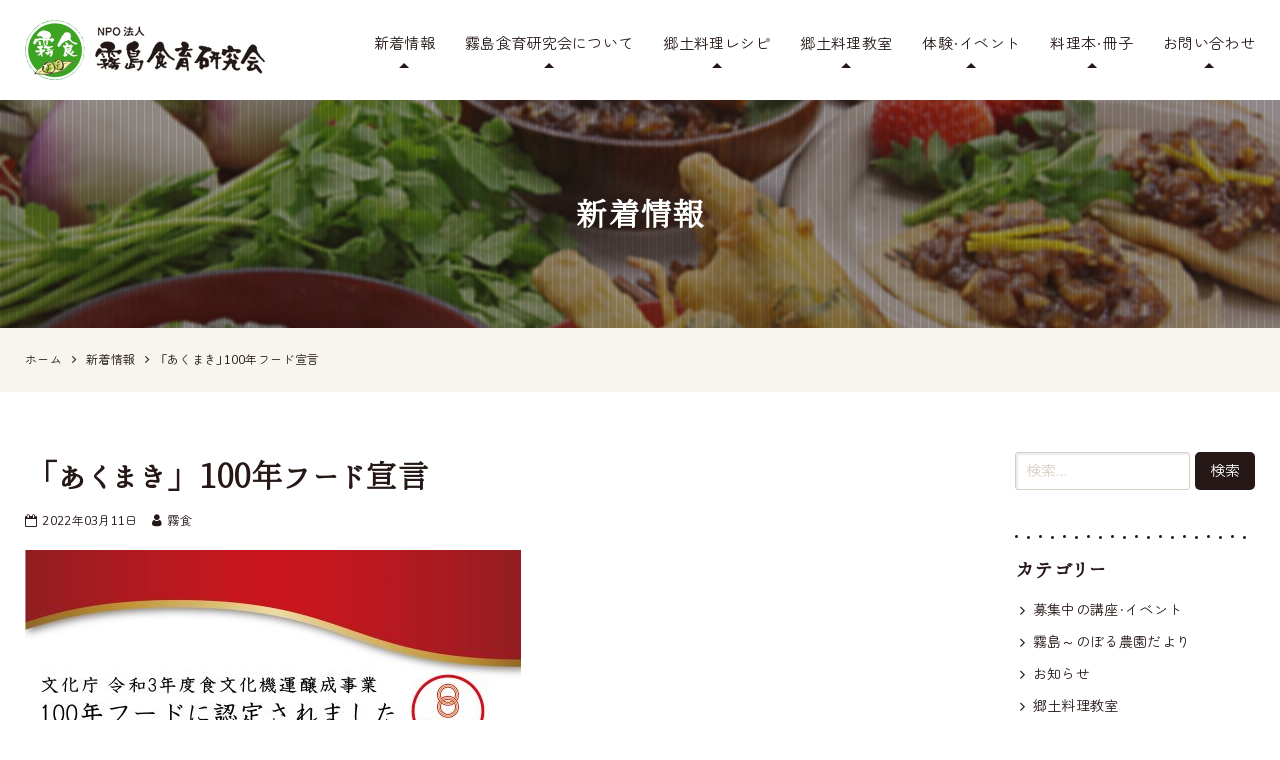

--- FILE ---
content_type: text/html; charset=UTF-8
request_url: https://kirisyoku.com/info/3920.html
body_size: 12810
content:
<!DOCTYPE html>
<html lang="ja">
<head>
<meta charset="UTF-8">
<meta name="viewport" content="width=device-width, initial-scale=1">
<link rel="pingback" href="https://kirisyoku.com/xmlrpc.php">
<title>「あくまき」100年フード宣言 | 霧島食育研究会</title>

		<!-- All in One SEO 4.9.3 - aioseo.com -->
	<meta name="description" content="あくまき（伝統の100年フード部門～江戸時代から続く郷土の料理） 【100年フード宣言】NPO法人霧島食育研究" />
	<meta name="robots" content="max-image-preview:large" />
	<meta name="author" content="霧食"/>
	<meta name="msvalidate.01" content="5DD4F7EAA8F4CF36FE06FE21559680A6" />
	<link rel="canonical" href="https://kirisyoku.com/info/3920.html" />
	<meta name="generator" content="All in One SEO (AIOSEO) 4.9.3" />
		<meta property="og:locale" content="ja_JP" />
		<meta property="og:site_name" content="霧島食育研究会" />
		<meta property="og:type" content="article" />
		<meta property="og:title" content="「あくまき」100年フード宣言 | 霧島食育研究会" />
		<meta property="og:description" content="あくまき（伝統の100年フード部門～江戸時代から続く郷土の料理） 【100年フード宣言】NPO法人霧島食育研究" />
		<meta property="og:url" content="https://kirisyoku.com/info/3920.html" />
		<meta property="og:image" content="https://kirisyoku.com/wp-content/uploads/2022/03/6fa629168fe9ff22fa0809fa6be01a44.jpg" />
		<meta property="og:image:secure_url" content="https://kirisyoku.com/wp-content/uploads/2022/03/6fa629168fe9ff22fa0809fa6be01a44.jpg" />
		<meta property="og:image:width" content="496" />
		<meta property="og:image:height" content="702" />
		<meta property="article:published_time" content="2022-03-10T23:06:02+00:00" />
		<meta property="article:modified_time" content="2023-04-19T15:58:02+00:00" />
		<meta name="twitter:card" content="summary" />
		<meta name="twitter:title" content="「あくまき」100年フード宣言 | 霧島食育研究会" />
		<meta name="twitter:description" content="あくまき（伝統の100年フード部門～江戸時代から続く郷土の料理） 【100年フード宣言】NPO法人霧島食育研究" />
		<meta name="twitter:image" content="https://kirisyoku.com/wp-content/uploads/2022/03/6fa629168fe9ff22fa0809fa6be01a44.jpg" />
		<!-- All in One SEO -->

<link rel='dns-prefetch' href='//static.addtoany.com' />
<link rel="alternate" type="application/rss+xml" title="霧島食育研究会 &raquo; フィード" href="https://kirisyoku.com/feed" />
<link rel="alternate" type="application/rss+xml" title="霧島食育研究会 &raquo; コメントフィード" href="https://kirisyoku.com/comments/feed" />
<link rel="alternate" title="oEmbed (JSON)" type="application/json+oembed" href="https://kirisyoku.com/wp-json/oembed/1.0/embed?url=https%3A%2F%2Fkirisyoku.com%2Finfo%2F3920.html" />
<link rel="alternate" title="oEmbed (XML)" type="text/xml+oembed" href="https://kirisyoku.com/wp-json/oembed/1.0/embed?url=https%3A%2F%2Fkirisyoku.com%2Finfo%2F3920.html&#038;format=xml" />
<style id='wp-img-auto-sizes-contain-inline-css'>
img:is([sizes=auto i],[sizes^="auto," i]){contain-intrinsic-size:3000px 1500px}
/*# sourceURL=wp-img-auto-sizes-contain-inline-css */
</style>
<style id='classic-theme-styles-inline-css'>
/*! This file is auto-generated */
.wp-block-button__link{color:#fff;background-color:#32373c;border-radius:9999px;box-shadow:none;text-decoration:none;padding:calc(.667em + 2px) calc(1.333em + 2px);font-size:1.125em}.wp-block-file__button{background:#32373c;color:#fff;text-decoration:none}
/*# sourceURL=/wp-includes/css/classic-themes.min.css */
</style>
<link rel='stylesheet' id='contact-form-7-css' href='https://kirisyoku.com/wp-content/plugins/contact-form-7/includes/css/styles.css?ver=6.1.4' media='all' />
<link rel='stylesheet' id='widgetopts-styles-css' href='https://kirisyoku.com/wp-content/plugins/widget-options/assets/css/widget-options.css?ver=4.1.3' media='all' />
<link rel='stylesheet' id='ngt-style-css' href='https://kirisyoku.com/wp-content/themes/kirishima-shokuiku/style.css?ver=c00b4fdbe064cba65d1a446464208000' media='all' />
<link rel='stylesheet' id='addtoany-css' href='https://kirisyoku.com/wp-content/plugins/add-to-any/addtoany.min.css?ver=1.16' media='all' />
<link rel='stylesheet' id='cf7cf-style-css' href='https://kirisyoku.com/wp-content/plugins/cf7-conditional-fields/style.css?ver=2.6.7' media='all' />
<script id="addtoany-core-js-before">
/* <![CDATA[ */
window.a2a_config=window.a2a_config||{};a2a_config.callbacks=[];a2a_config.overlays=[];a2a_config.templates={};a2a_localize = {
	Share: "共有",
	Save: "ブックマーク",
	Subscribe: "購読",
	Email: "メール",
	Bookmark: "ブックマーク",
	ShowAll: "すべて表示する",
	ShowLess: "小さく表示する",
	FindServices: "サービスを探す",
	FindAnyServiceToAddTo: "追加するサービスを今すぐ探す",
	PoweredBy: "Powered by",
	ShareViaEmail: "メールでシェアする",
	SubscribeViaEmail: "メールで購読する",
	BookmarkInYourBrowser: "ブラウザにブックマーク",
	BookmarkInstructions: "このページをブックマークするには、 Ctrl+D または \u2318+D を押下。",
	AddToYourFavorites: "お気に入りに追加",
	SendFromWebOrProgram: "任意のメールアドレスまたはメールプログラムから送信",
	EmailProgram: "メールプログラム",
	More: "詳細&#8230;",
	ThanksForSharing: "共有ありがとうございます !",
	ThanksForFollowing: "フォローありがとうございます !"
};


//# sourceURL=addtoany-core-js-before
/* ]]> */
</script>
<script defer src="https://static.addtoany.com/menu/page.js" id="addtoany-core-js"></script>
<script src="https://kirisyoku.com/wp-includes/js/jquery/jquery.min.js?ver=3.7.1" id="jquery-core-js"></script>
<script src="https://kirisyoku.com/wp-includes/js/jquery/jquery-migrate.min.js?ver=3.4.1" id="jquery-migrate-js"></script>
<script defer src="https://kirisyoku.com/wp-content/plugins/add-to-any/addtoany.min.js?ver=1.1" id="addtoany-jquery-js"></script>
<link rel="https://api.w.org/" href="https://kirisyoku.com/wp-json/" /><link rel="alternate" title="JSON" type="application/json" href="https://kirisyoku.com/wp-json/wp/v2/posts/3920" /><link rel="EditURI" type="application/rsd+xml" title="RSD" href="https://kirisyoku.com/xmlrpc.php?rsd" />

<meta name="format-detection" content="telephone=no"><link rel="preload" as="font" href="https://kirisyoku.com/wp-content/themes/kirishima-shokuiku/fonts/icomoon.woff2" crossorigin><link rel="stylesheet" href="https://cdn.jsdelivr.net/npm/yakuhanjp@3.4.1/dist/css/yakuhanrp.min.css"><link rel="preconnect" href="https://fonts.googleapis.com"><link rel="preconnect" href="https://fonts.gstatic.com" crossorigin><link href="https://fonts.googleapis.com/css2?family=Nunito:wght@400;700&family=Zen+Maru+Gothic:wght@400;700&display=swap" rel="stylesheet"><link rel="shortcut icon" href="https://kirisyoku.com/wp-content/themes/kirishima-shokuiku/images/favicon.ico" type="image/x-icon"><link rel="apple-touch-icon" href="https://kirisyoku.com/wp-content/themes/kirishima-shokuiku/images/apple-touch-icon.png">
<!-- Global site tag (gtag.js) - Google Analytics -->
<script async src="https://www.googletagmanager.com/gtag/js?id=G-GHBQ3B0D1B"></script>
<script>
  window.dataLayer = window.dataLayer || [];
  function gtag(){dataLayer.push(arguments);}
  gtag('js', new Date());

  gtag('config', 'G-GHBQ3B0D1B');
</script>
<style id='wp-block-heading-inline-css'>
h1:where(.wp-block-heading).has-background,h2:where(.wp-block-heading).has-background,h3:where(.wp-block-heading).has-background,h4:where(.wp-block-heading).has-background,h5:where(.wp-block-heading).has-background,h6:where(.wp-block-heading).has-background{padding:1.25em 2.375em}h1.has-text-align-left[style*=writing-mode]:where([style*=vertical-lr]),h1.has-text-align-right[style*=writing-mode]:where([style*=vertical-rl]),h2.has-text-align-left[style*=writing-mode]:where([style*=vertical-lr]),h2.has-text-align-right[style*=writing-mode]:where([style*=vertical-rl]),h3.has-text-align-left[style*=writing-mode]:where([style*=vertical-lr]),h3.has-text-align-right[style*=writing-mode]:where([style*=vertical-rl]),h4.has-text-align-left[style*=writing-mode]:where([style*=vertical-lr]),h4.has-text-align-right[style*=writing-mode]:where([style*=vertical-rl]),h5.has-text-align-left[style*=writing-mode]:where([style*=vertical-lr]),h5.has-text-align-right[style*=writing-mode]:where([style*=vertical-rl]),h6.has-text-align-left[style*=writing-mode]:where([style*=vertical-lr]),h6.has-text-align-right[style*=writing-mode]:where([style*=vertical-rl]){rotate:180deg}
/*# sourceURL=https://kirisyoku.com/wp-includes/blocks/heading/style.min.css */
</style>
<style id='wp-block-image-inline-css'>
.wp-block-image>a,.wp-block-image>figure>a{display:inline-block}.wp-block-image img{box-sizing:border-box;height:auto;max-width:100%;vertical-align:bottom}@media not (prefers-reduced-motion){.wp-block-image img.hide{visibility:hidden}.wp-block-image img.show{animation:show-content-image .4s}}.wp-block-image[style*=border-radius] img,.wp-block-image[style*=border-radius]>a{border-radius:inherit}.wp-block-image.has-custom-border img{box-sizing:border-box}.wp-block-image.aligncenter{text-align:center}.wp-block-image.alignfull>a,.wp-block-image.alignwide>a{width:100%}.wp-block-image.alignfull img,.wp-block-image.alignwide img{height:auto;width:100%}.wp-block-image .aligncenter,.wp-block-image .alignleft,.wp-block-image .alignright,.wp-block-image.aligncenter,.wp-block-image.alignleft,.wp-block-image.alignright{display:table}.wp-block-image .aligncenter>figcaption,.wp-block-image .alignleft>figcaption,.wp-block-image .alignright>figcaption,.wp-block-image.aligncenter>figcaption,.wp-block-image.alignleft>figcaption,.wp-block-image.alignright>figcaption{caption-side:bottom;display:table-caption}.wp-block-image .alignleft{float:left;margin:.5em 1em .5em 0}.wp-block-image .alignright{float:right;margin:.5em 0 .5em 1em}.wp-block-image .aligncenter{margin-left:auto;margin-right:auto}.wp-block-image :where(figcaption){margin-bottom:1em;margin-top:.5em}.wp-block-image.is-style-circle-mask img{border-radius:9999px}@supports ((-webkit-mask-image:none) or (mask-image:none)) or (-webkit-mask-image:none){.wp-block-image.is-style-circle-mask img{border-radius:0;-webkit-mask-image:url('data:image/svg+xml;utf8,<svg viewBox="0 0 100 100" xmlns="http://www.w3.org/2000/svg"><circle cx="50" cy="50" r="50"/></svg>');mask-image:url('data:image/svg+xml;utf8,<svg viewBox="0 0 100 100" xmlns="http://www.w3.org/2000/svg"><circle cx="50" cy="50" r="50"/></svg>');mask-mode:alpha;-webkit-mask-position:center;mask-position:center;-webkit-mask-repeat:no-repeat;mask-repeat:no-repeat;-webkit-mask-size:contain;mask-size:contain}}:root :where(.wp-block-image.is-style-rounded img,.wp-block-image .is-style-rounded img){border-radius:9999px}.wp-block-image figure{margin:0}.wp-lightbox-container{display:flex;flex-direction:column;position:relative}.wp-lightbox-container img{cursor:zoom-in}.wp-lightbox-container img:hover+button{opacity:1}.wp-lightbox-container button{align-items:center;backdrop-filter:blur(16px) saturate(180%);background-color:#5a5a5a40;border:none;border-radius:4px;cursor:zoom-in;display:flex;height:20px;justify-content:center;opacity:0;padding:0;position:absolute;right:16px;text-align:center;top:16px;width:20px;z-index:100}@media not (prefers-reduced-motion){.wp-lightbox-container button{transition:opacity .2s ease}}.wp-lightbox-container button:focus-visible{outline:3px auto #5a5a5a40;outline:3px auto -webkit-focus-ring-color;outline-offset:3px}.wp-lightbox-container button:hover{cursor:pointer;opacity:1}.wp-lightbox-container button:focus{opacity:1}.wp-lightbox-container button:focus,.wp-lightbox-container button:hover,.wp-lightbox-container button:not(:hover):not(:active):not(.has-background){background-color:#5a5a5a40;border:none}.wp-lightbox-overlay{box-sizing:border-box;cursor:zoom-out;height:100vh;left:0;overflow:hidden;position:fixed;top:0;visibility:hidden;width:100%;z-index:100000}.wp-lightbox-overlay .close-button{align-items:center;cursor:pointer;display:flex;justify-content:center;min-height:40px;min-width:40px;padding:0;position:absolute;right:calc(env(safe-area-inset-right) + 16px);top:calc(env(safe-area-inset-top) + 16px);z-index:5000000}.wp-lightbox-overlay .close-button:focus,.wp-lightbox-overlay .close-button:hover,.wp-lightbox-overlay .close-button:not(:hover):not(:active):not(.has-background){background:none;border:none}.wp-lightbox-overlay .lightbox-image-container{height:var(--wp--lightbox-container-height);left:50%;overflow:hidden;position:absolute;top:50%;transform:translate(-50%,-50%);transform-origin:top left;width:var(--wp--lightbox-container-width);z-index:9999999999}.wp-lightbox-overlay .wp-block-image{align-items:center;box-sizing:border-box;display:flex;height:100%;justify-content:center;margin:0;position:relative;transform-origin:0 0;width:100%;z-index:3000000}.wp-lightbox-overlay .wp-block-image img{height:var(--wp--lightbox-image-height);min-height:var(--wp--lightbox-image-height);min-width:var(--wp--lightbox-image-width);width:var(--wp--lightbox-image-width)}.wp-lightbox-overlay .wp-block-image figcaption{display:none}.wp-lightbox-overlay button{background:none;border:none}.wp-lightbox-overlay .scrim{background-color:#fff;height:100%;opacity:.9;position:absolute;width:100%;z-index:2000000}.wp-lightbox-overlay.active{visibility:visible}@media not (prefers-reduced-motion){.wp-lightbox-overlay.active{animation:turn-on-visibility .25s both}.wp-lightbox-overlay.active img{animation:turn-on-visibility .35s both}.wp-lightbox-overlay.show-closing-animation:not(.active){animation:turn-off-visibility .35s both}.wp-lightbox-overlay.show-closing-animation:not(.active) img{animation:turn-off-visibility .25s both}.wp-lightbox-overlay.zoom.active{animation:none;opacity:1;visibility:visible}.wp-lightbox-overlay.zoom.active .lightbox-image-container{animation:lightbox-zoom-in .4s}.wp-lightbox-overlay.zoom.active .lightbox-image-container img{animation:none}.wp-lightbox-overlay.zoom.active .scrim{animation:turn-on-visibility .4s forwards}.wp-lightbox-overlay.zoom.show-closing-animation:not(.active){animation:none}.wp-lightbox-overlay.zoom.show-closing-animation:not(.active) .lightbox-image-container{animation:lightbox-zoom-out .4s}.wp-lightbox-overlay.zoom.show-closing-animation:not(.active) .lightbox-image-container img{animation:none}.wp-lightbox-overlay.zoom.show-closing-animation:not(.active) .scrim{animation:turn-off-visibility .4s forwards}}@keyframes show-content-image{0%{visibility:hidden}99%{visibility:hidden}to{visibility:visible}}@keyframes turn-on-visibility{0%{opacity:0}to{opacity:1}}@keyframes turn-off-visibility{0%{opacity:1;visibility:visible}99%{opacity:0;visibility:visible}to{opacity:0;visibility:hidden}}@keyframes lightbox-zoom-in{0%{transform:translate(calc((-100vw + var(--wp--lightbox-scrollbar-width))/2 + var(--wp--lightbox-initial-left-position)),calc(-50vh + var(--wp--lightbox-initial-top-position))) scale(var(--wp--lightbox-scale))}to{transform:translate(-50%,-50%) scale(1)}}@keyframes lightbox-zoom-out{0%{transform:translate(-50%,-50%) scale(1);visibility:visible}99%{visibility:visible}to{transform:translate(calc((-100vw + var(--wp--lightbox-scrollbar-width))/2 + var(--wp--lightbox-initial-left-position)),calc(-50vh + var(--wp--lightbox-initial-top-position))) scale(var(--wp--lightbox-scale));visibility:hidden}}
/*# sourceURL=https://kirisyoku.com/wp-includes/blocks/image/style.min.css */
</style>
<style id='wp-block-paragraph-inline-css'>
.is-small-text{font-size:.875em}.is-regular-text{font-size:1em}.is-large-text{font-size:2.25em}.is-larger-text{font-size:3em}.has-drop-cap:not(:focus):first-letter{float:left;font-size:8.4em;font-style:normal;font-weight:100;line-height:.68;margin:.05em .1em 0 0;text-transform:uppercase}body.rtl .has-drop-cap:not(:focus):first-letter{float:none;margin-left:.1em}p.has-drop-cap.has-background{overflow:hidden}:root :where(p.has-background){padding:1.25em 2.375em}:where(p.has-text-color:not(.has-link-color)) a{color:inherit}p.has-text-align-left[style*="writing-mode:vertical-lr"],p.has-text-align-right[style*="writing-mode:vertical-rl"]{rotate:180deg}
/*# sourceURL=https://kirisyoku.com/wp-includes/blocks/paragraph/style.min.css */
</style>
<style id='global-styles-inline-css'>
:root{--wp--preset--aspect-ratio--square: 1;--wp--preset--aspect-ratio--4-3: 4/3;--wp--preset--aspect-ratio--3-4: 3/4;--wp--preset--aspect-ratio--3-2: 3/2;--wp--preset--aspect-ratio--2-3: 2/3;--wp--preset--aspect-ratio--16-9: 16/9;--wp--preset--aspect-ratio--9-16: 9/16;--wp--preset--color--black: #000000;--wp--preset--color--cyan-bluish-gray: #abb8c3;--wp--preset--color--white: #ffffff;--wp--preset--color--pale-pink: #f78da7;--wp--preset--color--vivid-red: #cf2e2e;--wp--preset--color--luminous-vivid-orange: #ff6900;--wp--preset--color--luminous-vivid-amber: #fcb900;--wp--preset--color--light-green-cyan: #7bdcb5;--wp--preset--color--vivid-green-cyan: #00d084;--wp--preset--color--pale-cyan-blue: #8ed1fc;--wp--preset--color--vivid-cyan-blue: #0693e3;--wp--preset--color--vivid-purple: #9b51e0;--wp--preset--gradient--vivid-cyan-blue-to-vivid-purple: linear-gradient(135deg,rgb(6,147,227) 0%,rgb(155,81,224) 100%);--wp--preset--gradient--light-green-cyan-to-vivid-green-cyan: linear-gradient(135deg,rgb(122,220,180) 0%,rgb(0,208,130) 100%);--wp--preset--gradient--luminous-vivid-amber-to-luminous-vivid-orange: linear-gradient(135deg,rgb(252,185,0) 0%,rgb(255,105,0) 100%);--wp--preset--gradient--luminous-vivid-orange-to-vivid-red: linear-gradient(135deg,rgb(255,105,0) 0%,rgb(207,46,46) 100%);--wp--preset--gradient--very-light-gray-to-cyan-bluish-gray: linear-gradient(135deg,rgb(238,238,238) 0%,rgb(169,184,195) 100%);--wp--preset--gradient--cool-to-warm-spectrum: linear-gradient(135deg,rgb(74,234,220) 0%,rgb(151,120,209) 20%,rgb(207,42,186) 40%,rgb(238,44,130) 60%,rgb(251,105,98) 80%,rgb(254,248,76) 100%);--wp--preset--gradient--blush-light-purple: linear-gradient(135deg,rgb(255,206,236) 0%,rgb(152,150,240) 100%);--wp--preset--gradient--blush-bordeaux: linear-gradient(135deg,rgb(254,205,165) 0%,rgb(254,45,45) 50%,rgb(107,0,62) 100%);--wp--preset--gradient--luminous-dusk: linear-gradient(135deg,rgb(255,203,112) 0%,rgb(199,81,192) 50%,rgb(65,88,208) 100%);--wp--preset--gradient--pale-ocean: linear-gradient(135deg,rgb(255,245,203) 0%,rgb(182,227,212) 50%,rgb(51,167,181) 100%);--wp--preset--gradient--electric-grass: linear-gradient(135deg,rgb(202,248,128) 0%,rgb(113,206,126) 100%);--wp--preset--gradient--midnight: linear-gradient(135deg,rgb(2,3,129) 0%,rgb(40,116,252) 100%);--wp--preset--font-size--small: 13px;--wp--preset--font-size--medium: 20px;--wp--preset--font-size--large: 36px;--wp--preset--font-size--x-large: 42px;--wp--preset--spacing--20: 0.44rem;--wp--preset--spacing--30: 0.67rem;--wp--preset--spacing--40: 1rem;--wp--preset--spacing--50: 1.5rem;--wp--preset--spacing--60: 2.25rem;--wp--preset--spacing--70: 3.38rem;--wp--preset--spacing--80: 5.06rem;--wp--preset--shadow--natural: 6px 6px 9px rgba(0, 0, 0, 0.2);--wp--preset--shadow--deep: 12px 12px 50px rgba(0, 0, 0, 0.4);--wp--preset--shadow--sharp: 6px 6px 0px rgba(0, 0, 0, 0.2);--wp--preset--shadow--outlined: 6px 6px 0px -3px rgb(255, 255, 255), 6px 6px rgb(0, 0, 0);--wp--preset--shadow--crisp: 6px 6px 0px rgb(0, 0, 0);}:where(.is-layout-flex){gap: 0.5em;}:where(.is-layout-grid){gap: 0.5em;}body .is-layout-flex{display: flex;}.is-layout-flex{flex-wrap: wrap;align-items: center;}.is-layout-flex > :is(*, div){margin: 0;}body .is-layout-grid{display: grid;}.is-layout-grid > :is(*, div){margin: 0;}:where(.wp-block-columns.is-layout-flex){gap: 2em;}:where(.wp-block-columns.is-layout-grid){gap: 2em;}:where(.wp-block-post-template.is-layout-flex){gap: 1.25em;}:where(.wp-block-post-template.is-layout-grid){gap: 1.25em;}.has-black-color{color: var(--wp--preset--color--black) !important;}.has-cyan-bluish-gray-color{color: var(--wp--preset--color--cyan-bluish-gray) !important;}.has-white-color{color: var(--wp--preset--color--white) !important;}.has-pale-pink-color{color: var(--wp--preset--color--pale-pink) !important;}.has-vivid-red-color{color: var(--wp--preset--color--vivid-red) !important;}.has-luminous-vivid-orange-color{color: var(--wp--preset--color--luminous-vivid-orange) !important;}.has-luminous-vivid-amber-color{color: var(--wp--preset--color--luminous-vivid-amber) !important;}.has-light-green-cyan-color{color: var(--wp--preset--color--light-green-cyan) !important;}.has-vivid-green-cyan-color{color: var(--wp--preset--color--vivid-green-cyan) !important;}.has-pale-cyan-blue-color{color: var(--wp--preset--color--pale-cyan-blue) !important;}.has-vivid-cyan-blue-color{color: var(--wp--preset--color--vivid-cyan-blue) !important;}.has-vivid-purple-color{color: var(--wp--preset--color--vivid-purple) !important;}.has-black-background-color{background-color: var(--wp--preset--color--black) !important;}.has-cyan-bluish-gray-background-color{background-color: var(--wp--preset--color--cyan-bluish-gray) !important;}.has-white-background-color{background-color: var(--wp--preset--color--white) !important;}.has-pale-pink-background-color{background-color: var(--wp--preset--color--pale-pink) !important;}.has-vivid-red-background-color{background-color: var(--wp--preset--color--vivid-red) !important;}.has-luminous-vivid-orange-background-color{background-color: var(--wp--preset--color--luminous-vivid-orange) !important;}.has-luminous-vivid-amber-background-color{background-color: var(--wp--preset--color--luminous-vivid-amber) !important;}.has-light-green-cyan-background-color{background-color: var(--wp--preset--color--light-green-cyan) !important;}.has-vivid-green-cyan-background-color{background-color: var(--wp--preset--color--vivid-green-cyan) !important;}.has-pale-cyan-blue-background-color{background-color: var(--wp--preset--color--pale-cyan-blue) !important;}.has-vivid-cyan-blue-background-color{background-color: var(--wp--preset--color--vivid-cyan-blue) !important;}.has-vivid-purple-background-color{background-color: var(--wp--preset--color--vivid-purple) !important;}.has-black-border-color{border-color: var(--wp--preset--color--black) !important;}.has-cyan-bluish-gray-border-color{border-color: var(--wp--preset--color--cyan-bluish-gray) !important;}.has-white-border-color{border-color: var(--wp--preset--color--white) !important;}.has-pale-pink-border-color{border-color: var(--wp--preset--color--pale-pink) !important;}.has-vivid-red-border-color{border-color: var(--wp--preset--color--vivid-red) !important;}.has-luminous-vivid-orange-border-color{border-color: var(--wp--preset--color--luminous-vivid-orange) !important;}.has-luminous-vivid-amber-border-color{border-color: var(--wp--preset--color--luminous-vivid-amber) !important;}.has-light-green-cyan-border-color{border-color: var(--wp--preset--color--light-green-cyan) !important;}.has-vivid-green-cyan-border-color{border-color: var(--wp--preset--color--vivid-green-cyan) !important;}.has-pale-cyan-blue-border-color{border-color: var(--wp--preset--color--pale-cyan-blue) !important;}.has-vivid-cyan-blue-border-color{border-color: var(--wp--preset--color--vivid-cyan-blue) !important;}.has-vivid-purple-border-color{border-color: var(--wp--preset--color--vivid-purple) !important;}.has-vivid-cyan-blue-to-vivid-purple-gradient-background{background: var(--wp--preset--gradient--vivid-cyan-blue-to-vivid-purple) !important;}.has-light-green-cyan-to-vivid-green-cyan-gradient-background{background: var(--wp--preset--gradient--light-green-cyan-to-vivid-green-cyan) !important;}.has-luminous-vivid-amber-to-luminous-vivid-orange-gradient-background{background: var(--wp--preset--gradient--luminous-vivid-amber-to-luminous-vivid-orange) !important;}.has-luminous-vivid-orange-to-vivid-red-gradient-background{background: var(--wp--preset--gradient--luminous-vivid-orange-to-vivid-red) !important;}.has-very-light-gray-to-cyan-bluish-gray-gradient-background{background: var(--wp--preset--gradient--very-light-gray-to-cyan-bluish-gray) !important;}.has-cool-to-warm-spectrum-gradient-background{background: var(--wp--preset--gradient--cool-to-warm-spectrum) !important;}.has-blush-light-purple-gradient-background{background: var(--wp--preset--gradient--blush-light-purple) !important;}.has-blush-bordeaux-gradient-background{background: var(--wp--preset--gradient--blush-bordeaux) !important;}.has-luminous-dusk-gradient-background{background: var(--wp--preset--gradient--luminous-dusk) !important;}.has-pale-ocean-gradient-background{background: var(--wp--preset--gradient--pale-ocean) !important;}.has-electric-grass-gradient-background{background: var(--wp--preset--gradient--electric-grass) !important;}.has-midnight-gradient-background{background: var(--wp--preset--gradient--midnight) !important;}.has-small-font-size{font-size: var(--wp--preset--font-size--small) !important;}.has-medium-font-size{font-size: var(--wp--preset--font-size--medium) !important;}.has-large-font-size{font-size: var(--wp--preset--font-size--large) !important;}.has-x-large-font-size{font-size: var(--wp--preset--font-size--x-large) !important;}
/*# sourceURL=global-styles-inline-css */
</style>
</head>
<body class="wp-singular post-template-default single single-post postid-3920 single-format-standard wp-theme-kirishima-shokuiku">
<div id="site-wrap">
<header id="site-header" class="clearfix">
	
<div id="header-wrap" class="wp-block-ngt-div clearfix">
<div class="wp-block-ngt-div inner-wrap clearfix">
<div id="header-branding" class="wp-block-ngt-div">		<div id="site-title">
						<a href="https://kirisyoku.com/"><span>食を想う文化を育み、鹿児島の郷土料理を伝え継ぐ 霧島食育研究会</span>
				<picture>
					<source srcset="https://kirisyoku.com/wp-content/themes/kirishima-shokuiku/images/logo.png 1x, https://kirisyoku.com/wp-content/themes/kirishima-shokuiku/images/logo-2x.png 2x">
					<img decoding="async" src="https://kirisyoku.com/wp-content/themes/kirishima-shokuiku/images/logo.png" alt="食を想う文化を育み、鹿児島の郷土料理を伝え継ぐ 霧島食育研究会">
				</picture>
			</a>
			</div>
	
</div>



<div id="header-side" class="wp-block-ngt-div">
<nav id="site-navigation" class="wp-block-ngt-nav main-navigation clearfix">
<h2 class="menu-toggle wp-block-heading"><span></span><span></span><span></span><span>MENU</span></h2>


<ul class="nav-menu clearfix"><li id="menu-item-28" class="menu-item menu-item-type-post_type menu-item-object-page current_page_parent menu-item-28"><a href="https://kirisyoku.com/info/">新着情報</a></li>
<li id="menu-item-1423" class="menu-item menu-item-type-post_type menu-item-object-page menu-item-1423"><a href="https://kirisyoku.com/about.html">霧島食育研究会について</a></li>
<li id="menu-item-1424" class="menu-item menu-item-type-post_type menu-item-object-page menu-item-1424"><a href="https://kirisyoku.com/recipe/">郷土料理レシピ</a></li>
<li id="menu-item-1425" class="menu-item menu-item-type-post_type menu-item-object-page menu-item-1425"><a href="https://kirisyoku.com/cooking-class/">郷土料理教室</a></li>
<li id="menu-item-1426" class="menu-item menu-item-type-post_type menu-item-object-page menu-item-1426"><a href="https://kirisyoku.com/event/">体験・イベント</a></li>
<li id="menu-item-1427" class="menu-item menu-item-type-post_type menu-item-object-page menu-item-1427"><a href="https://kirisyoku.com/book/">料理本・冊子</a></li>
<li id="menu-item-65" class="menu-item menu-item-type-post_type menu-item-object-page menu-item-65"><a href="https://kirisyoku.com/contact.html">お問い合わせ</a></li>
</ul>
</nav>
</div>
</div>
</div>
</header>

<div class="page-title scroll-back-image">
	<div class="inner-wrap">
									<div>新着情報</div>
						</div>
</div>

<div class="breadcrumbs">
	<div class="inner-wrap clearfix">
		<span property="itemListElement" typeof="ListItem"><a property="item" typeof="WebPage" href="https://kirisyoku.com" class="home"><span property="name">ホーム</span></a><meta property="position" content="1"></span><span class="icon-arrow-right"></span><span property="itemListElement" typeof="ListItem"><a property="item" typeof="WebPage" href="https://kirisyoku.com/info/" class="post-root post post-post"><span property="name">新着情報</span></a><meta property="position" content="2"></span><span class="icon-arrow-right"></span><span property="itemListElement" typeof="ListItem"><span property="name">「あくまき」100年フード宣言</span><meta property="position" content="3"></span>	</div>
</div>
	<div id="site-content" class="clearfix">
		<div class="inner-wrap clearfix">
			<div class="row c-two">
				<div id="primary">
											<article class="post-page">
							<h1>「あくまき」100年フード宣言</h1>
							<div class="dl-info">
		<span class="posted-on"><span class="icon-calendar add-right-1_6"></span><time class="entry-date published" datetime="2022-03-11T08:06:02+09:00">2022年03月11日</time><time class="updated" datetime="2023-04-20T00:58:02+09:00">2023年04月20日</time></span>
		<span class="byline"><span class="author vcard"><span class="icon-user add-right-1_6"></span>霧食</span></span>

		</div>
<div class="wp-block-ngt-section-group section-group">
<div class="wp-block-ngt-div add-bottom">
<figure class="wp-block-image size-full"><img fetchpriority="high" decoding="async" src="https://kirisyoku.com/wp-content/uploads/2022/03/6fa629168fe9ff22fa0809fa6be01a44.jpg" alt="" class="wp-image-3921" width="496" height="702" srcset="https://kirisyoku.com/wp-content/uploads/2022/03/6fa629168fe9ff22fa0809fa6be01a44.jpg 496w, https://kirisyoku.com/wp-content/uploads/2022/03/6fa629168fe9ff22fa0809fa6be01a44-212x300.jpg 212w" sizes="(max-width: 496px) 100vw, 496px" /></figure>
</div>



<div class="wp-block-ngt-div center-column-x width-4_5-x add-bottom">
<p>あくまき<br>（伝統の100年フード部門～江戸時代から続く郷土の料理）</p>



<p>【100年フード宣言】<br>NPO法人霧島食育研究会は、100年フードに認定された「あくまき」を地域の宝として、継承することを宣言いたします。</p>
</div>
</div>
<div class="addtoany_share_save_container addtoany_content addtoany_content_bottom"><div class="a2a_kit a2a_kit_size_32 addtoany_list" data-a2a-url="https://kirisyoku.com/info/3920.html" data-a2a-title="「あくまき」100年フード宣言"><a class="a2a_button_facebook" href="https://www.addtoany.com/add_to/facebook?linkurl=https%3A%2F%2Fkirisyoku.com%2Finfo%2F3920.html&amp;linkname=%E3%80%8C%E3%81%82%E3%81%8F%E3%81%BE%E3%81%8D%E3%80%8D100%E5%B9%B4%E3%83%95%E3%83%BC%E3%83%89%E5%AE%A3%E8%A8%80" title="Facebook" rel="nofollow noopener" target="_blank"></a><a class="a2a_button_line" href="https://www.addtoany.com/add_to/line?linkurl=https%3A%2F%2Fkirisyoku.com%2Finfo%2F3920.html&amp;linkname=%E3%80%8C%E3%81%82%E3%81%8F%E3%81%BE%E3%81%8D%E3%80%8D100%E5%B9%B4%E3%83%95%E3%83%BC%E3%83%89%E5%AE%A3%E8%A8%80" title="Line" rel="nofollow noopener" target="_blank"></a><a class="a2a_button_x" href="https://www.addtoany.com/add_to/x?linkurl=https%3A%2F%2Fkirisyoku.com%2Finfo%2F3920.html&amp;linkname=%E3%80%8C%E3%81%82%E3%81%8F%E3%81%BE%E3%81%8D%E3%80%8D100%E5%B9%B4%E3%83%95%E3%83%BC%E3%83%89%E5%AE%A3%E8%A8%80" title="X" rel="nofollow noopener" target="_blank"></a></div></div>						</article>
												<ul class="default-wp-page clearfix">
			<li class="previous"><a href="https://kirisyoku.com/info/3912.html" rel="prev"><span class="meta-nav">&larr;</span> 「あくまき」100年フードに認定されました</a></li>
			<li class="next"><a href="https://kirisyoku.com/info/3932.html" rel="next">「あくまき全部講座」ご案内【満員となりました】 <span class="meta-nav">&rarr;</span></a></li>
		</ul>
					</div><!-- #primary -->
				<div id="secondary">
					<div class="widget widget_search add-bottom-3_2 clearfix"><form role="search" method="get" class="search-form" action="https://kirisyoku.com/">
				<label>
					<span class="screen-reader-text">検索:</span>
					<input type="search" class="search-field" placeholder="検索&hellip;" value="" name="s" />
				</label>
				<input type="submit" class="search-submit" value="検索" />
			</form></div><div class="widget widget_categories add-bottom-3_2 clearfix"><h2>カテゴリー</h2>
			<ul>
					<li class="cat-item cat-item-64"><a href="https://kirisyoku.com/info/category/participants">募集中の講座・イベント</a>
</li>
	<li class="cat-item cat-item-66"><a href="https://kirisyoku.com/info/category/noboru-diary">霧島～のぼる農園だより</a>
</li>
	<li class="cat-item cat-item-1"><a href="https://kirisyoku.com/info/category/news">お知らせ</a>
</li>
	<li class="cat-item cat-item-47"><a href="https://kirisyoku.com/info/category/cooking-class">郷土料理教室</a>
<ul class='children'>
	<li class="cat-item cat-item-67"><a href="https://kirisyoku.com/info/category/cooking-class/localfood-cooking">はじめての郷土料理教室</a>
</li>
	<li class="cat-item cat-item-68"><a href="https://kirisyoku.com/cooking-class/kids-cooking-class">キッズクッキング講座</a>
</li>
	<li class="cat-item cat-item-48"><a href="https://kirisyoku.com/info/category/cooking-class/denshojuku">霧島食べもの伝承塾</a>
</li>
	<li class="cat-item cat-item-49"><a href="https://kirisyoku.com/info/category/cooking-class/meister-training">かごしま郷土料理マイスター養成講座</a>
</li>
	<li class="cat-item cat-item-50"><a href="https://kirisyoku.com/info/category/cooking-class/first-cooking-basic">はじめての鹿児島料理の会 基本コース</a>
</li>
	<li class="cat-item cat-item-51"><a href="https://kirisyoku.com/info/category/cooking-class/shokusaijiki">かごしま食歳時記 料理教室</a>
</li>
</ul>
</li>
	<li class="cat-item cat-item-52"><a href="https://kirisyoku.com/info/category/event">体験・イベント</a>
<ul class='children'>
	<li class="cat-item cat-item-53"><a href="https://kirisyoku.com/info/category/event/nature-school">食農教育「霧島里山自然学校」</a>
</li>
	<li class="cat-item cat-item-54"><a href="https://kirisyoku.com/info/category/event/nature-program">食農プログラム「里山食育プログラム」</a>
</li>
	<li class="cat-item cat-item-55"><a href="https://kirisyoku.com/info/category/event/shokunobunkasai">霧島・食の文化祭</a>
</li>
</ul>
</li>
	<li class="cat-item cat-item-59"><a href="https://kirisyoku.com/info/category/meister-association">かごしま郷土料理マイスター協会</a>
</li>
	<li class="cat-item cat-item-56"><a href="https://kirisyoku.com/info/category/media-info">メディア掲載・出演</a>
<ul class='children'>
	<li class="cat-item cat-item-60"><a href="https://kirisyoku.com/info/category/media-info/373news-bento-recipe">南日本新聞「お弁当レシピ」</a>
</li>
</ul>
</li>
	<li class="cat-item cat-item-57"><a href="https://kirisyoku.com/info/category/award">受賞報告</a>
</li>
			</ul>

			</div>					
<div class="wp-block-ngt-div side-banner add-bottom">
<a class="wp-block-ngt-link-box link-box" href="https://kirisyoku.com/recipe/media/wartime-food">
<div class="wp-block-ngt-link-box-text link-box-text"></div>



<figure class="wp-block-ngt-picture"><picture>
<source type="image/webp" srcset="https://kirisyoku.com/wp-content/uploads/2025/05/secondary-showa100.webp 1x, https://kirisyoku.com/wp-content/uploads/2025/05/secondary-showa100-2x.webp 2x" class="wp-block-ngt-picture-source"/>



<source srcset="https://kirisyoku.com/wp-content/uploads/2025/05/secondary-showa100.png 1x, https://kirisyoku.com/wp-content/uploads/2025/05/secondary-showa100-2x.png 2x" class="wp-block-ngt-picture-source"/>



<img decoding="async" src="https://kirisyoku.com/wp-content/uploads/2025/05/secondary-showa100.png" alt="" class="wp-block-ngt-picture-img"/>
</picture></figure>
</a>



<a class="wp-block-ngt-link-box link-box" href="https://kirisyoku.com/recipe/media/mbc-kagoshima4-first">
<figure class="wp-block-ngt-picture"><picture>
<source type="image/webp" srcset="https://kirisyoku.com/wp-content/uploads/2022/04/secondary-mbc-kagoshima4-first.webp 1x, https://kirisyoku.com/wp-content/uploads/2022/04/secondary-mbc-kagoshima4-first-2x.webp 2x" class="wp-block-ngt-picture-source"/>



<source srcset="https://kirisyoku.com/wp-content/uploads/2022/04/secondary-mbc-kagoshima4-first.png 1x, https://kirisyoku.com/wp-content/uploads/2022/04/secondary-mbc-kagoshima4-first-2x.png 2x" class="wp-block-ngt-picture-source"/>



<img decoding="async" src="https://kirisyoku.com/wp-content/uploads/2022/04/secondary-mbc-kagoshima4-first.png" alt="MBCテレビ「かごしま4」出演 はじめての郷土料理レシピ" class="wp-block-ngt-picture-img"/>
</picture></figure>
</a>



<a class="wp-block-ngt-link-box link-box" href="https://kirisyoku.com/meister-association.html">
<figure class="wp-block-ngt-picture"><picture>
<source type="image/webp" srcset="https://kirisyoku.com/wp-content/uploads/2021/03/secondary-meister-association.webp 1x, https://kirisyoku.com/wp-content/uploads/2021/03/secondary-meister-association-2x.webp 2x" class="wp-block-ngt-picture-source"/>



<source srcset="https://kirisyoku.com/wp-content/uploads/2021/03/secondary-meister-association.png 1x, https://kirisyoku.com/wp-content/uploads/2021/03/secondary-meister-association-2x.png 2x" class="wp-block-ngt-picture-source"/>



<img decoding="async" src="https://kirisyoku.com/wp-content/uploads/2021/03/secondary-meister-association.png" alt="かごしま郷土料理マイスター協会" class="wp-block-ngt-picture-img"/>
</picture></figure>
</a>



<a class="wp-block-ngt-link-box link-box" href="https://kirisyoku.com/donate.html">
<figure class="wp-block-ngt-picture"><picture>
<source type="image/webp" srcset="https://kirisyoku.com/wp-content/uploads/2021/03/secondary-donate.webp 1x, https://kirisyoku.com/wp-content/uploads/2021/03/secondary-donate-2x.webp 2x" class="wp-block-ngt-picture-source"/>



<source srcset="https://kirisyoku.com/wp-content/uploads/2021/03/secondary-donate.png 1x, https://kirisyoku.com/wp-content/uploads/2021/03/secondary-donate-2x.png 2x" class="wp-block-ngt-picture-source"/>



<img decoding="async" src="https://kirisyoku.com/wp-content/uploads/2021/03/secondary-donate.png" alt="賛助会員募集" class="wp-block-ngt-picture-img"/>
</picture></figure>
</a>



<a class="wp-block-ngt-link-box link-box" href="https://kirisyoku.com/request/">
<figure class="wp-block-ngt-picture"><picture>
<source type="image/webp" srcset="https://kirisyoku.com/wp-content/uploads/2022/06/secondary-request.webp 1x, https://kirisyoku.com/wp-content/uploads/2022/06/secondary-request-2x.webp 2x" class="wp-block-ngt-picture-source"/>



<source srcset="https://kirisyoku.com/wp-content/uploads/2022/06/secondary-request.png 1x, https://kirisyoku.com/wp-content/uploads/2022/06/secondary-request-2x.png 2x" class="wp-block-ngt-picture-source"/>



<img decoding="async" src="https://kirisyoku.com/wp-content/uploads/2022/06/secondary-request.png" alt="講演･レシピ開発･料理写真提供など" class="wp-block-ngt-picture-img"/>
</picture></figure>
</a>



<a class="wp-block-ngt-link-box link-box" href="https://www.facebook.com/kirisyoku" target="_blank" rel="noopener">
<figure class="wp-block-ngt-picture"><picture>
<source srcset="https://kirisyoku.com/wp-content/uploads/2021/03/secondary-facebook.png 1x, https://kirisyoku.com/wp-content/uploads/2021/03/secondary-facebook-2x.png 2x" class="wp-block-ngt-picture-source"/>



<img decoding="async" src="https://kirisyoku.com/wp-content/uploads/2021/03/secondary-facebook.png" alt="霧島食育研究会 Facebook" class="wp-block-ngt-picture-img"/>
</picture></figure>
</a>



<a class="wp-block-ngt-link-box link-box" href="https://kagosyoku.com/" target="_blank" rel="noopener">
<figure class="wp-block-ngt-picture"><picture>
<source type="image/webp" srcset="https://kirisyoku.com/wp-content/uploads/2021/03/secondary-kagosyoku.webp 1x, https://kirisyoku.com/wp-content/uploads/2021/03/secondary-kagosyoku-2x.webp 2x" class="wp-block-ngt-picture-source"/>



<source srcset="https://kirisyoku.com/wp-content/uploads/2021/03/secondary-kagosyoku.png 1x, https://kirisyoku.com/wp-content/uploads/2021/03/secondary-kagosyoku-2x.png 2x" class="wp-block-ngt-picture-source"/>



<img decoding="async" src="https://kirisyoku.com/wp-content/uploads/2021/03/secondary-kagosyoku.png" alt="千葉しのぶ 鹿児島食文化スタジオ" class="wp-block-ngt-picture-img"/>
</picture></figure>
</a>
</div>



<div class="wp-block-ngt-div add-bottom-3_2">
<h2 class="wp-block-heading">郷土料理レシピ検索</h2>


	<div class="side-link-recipe color-box-light box-rounded-10px aroundh-1_3 aroundv-1_2 add-bottom-1_2 clearfix">
		<h3>材料から探す</h3>
		<ul class="recipe-link-list">			<li><a href="https://kirisyoku.com/recipe/ingredient/miso">みそ・醤油</a></li>
						<li><a href="https://kirisyoku.com/recipe/ingredient/rice">米・もち</a></li>
						<li><a href="https://kirisyoku.com/recipe/ingredient/grain">小麦・そば・雑穀</a></li>
						<li><a href="https://kirisyoku.com/recipe/ingredient/potato">芋・でんぷん・栗</a></li>
						<li><a href="https://kirisyoku.com/recipe/ingredient/meat">肉</a></li>
						<li><a href="https://kirisyoku.com/recipe/ingredient/seafood">魚介・クジラ</a></li>
						<li><a href="https://kirisyoku.com/recipe/ingredient/egg">卵</a></li>
						<li><a href="https://kirisyoku.com/recipe/ingredient/bean">豆腐・豆</a></li>
						<li><a href="https://kirisyoku.com/recipe/ingredient/vegetable">野菜</a></li>
						<li><a href="https://kirisyoku.com/recipe/ingredient/wild-plant">山菜・野草</a></li>
						<li><a href="https://kirisyoku.com/recipe/ingredient/sesame-peanut">ごま・落花生</a></li>
						<li><a href="https://kirisyoku.com/recipe/ingredient/mushroom">きのこ</a></li>
						<li><a href="https://kirisyoku.com/recipe/ingredient/seaweed">海藻</a></li>
						<li><a href="https://kirisyoku.com/recipe/ingredient/fruit">果物</a></li>
						<li><a href="https://kirisyoku.com/recipe/ingredient/raw-sugar">黒糖</a></li>
					</ul>
	</div>


	<div class="side-link-recipe color-box-light box-rounded-10px aroundh-1_3 aroundv-1_2 add-bottom-1_2 clearfix">
		<h3>料理の種類から探す</h3>
		<ul class="recipe-link-list">			<li><a href="https://kirisyoku.com/recipe/cookery/rice-dish">ご飯・麺類</a></li>
						<li><a href="https://kirisyoku.com/recipe/cookery/soup-dish">汁もの</a></li>
						<li><a href="https://kirisyoku.com/recipe/cookery/meat-dish">肉のおかず</a></li>
						<li><a href="https://kirisyoku.com/recipe/cookery/seafood-dish">魚介のおかず</a></li>
						<li><a href="https://kirisyoku.com/recipe/cookery/vegetable-dish">野菜のおかず</a></li>
						<li><a href="https://kirisyoku.com/recipe/cookery/egg-dish">卵のおかず</a></li>
						<li><a href="https://kirisyoku.com/recipe/cookery/other-dish">その他のおかず</a></li>
						<li><a href="https://kirisyoku.com/recipe/cookery/pickle">漬物・佃煮・調味料</a></li>
						<li><a href="https://kirisyoku.com/recipe/cookery/confectionary">お菓子</a></li>
					</ul>
	</div>


	<div class="side-link-recipe color-box-light box-rounded-10px aroundh-1_3 aroundv-1_2 add-bottom-1_2 clearfix">
		<h3>季節から探す</h3>
		<ul class="recipe-link-list">			<li><a href="https://kirisyoku.com/recipe/season/year-around">通年</a></li>
						<li><a href="https://kirisyoku.com/recipe/season/new-year">新年</a></li>
						<li><a href="https://kirisyoku.com/recipe/season/spring">春</a></li>
						<li><a href="https://kirisyoku.com/recipe/season/early-summer">初夏</a></li>
						<li><a href="https://kirisyoku.com/recipe/season/summer">夏</a></li>
						<li><a href="https://kirisyoku.com/recipe/season/autumn">秋</a></li>
						<li><a href="https://kirisyoku.com/recipe/season/winter">冬</a></li>
					</ul>
	</div>


	<div class="side-link-recipe color-box-light box-rounded-10px aroundh-1_3 aroundv-1_2 add-bottom-1_2 clearfix">
		<h3>地域から探す</h3>
		<ul class="recipe-link-list">			<li><a href="https://kirisyoku.com/recipe/area/throughout-kagoshima">鹿児島県全域</a></li>
						<li><a href="https://kirisyoku.com/recipe/area/amami-area">奄美地域</a></li>
					</ul>
	</div>
</div>



<div class="wp-block-ngt-div">
<h2 class="wp-block-heading">イベント参加者数</h2>



<div class="wp-block-ngt-div lh-150-area color-box-light box-rounded-10px around-1_2">
<div class="wp-block-ngt-div reduce-bottom-1_2">
<h3 class="wp-block-heading add-bottom-1_6 add-left-0">主催事業数・参加人数</h3>



<p>1,448回・55,370人</p>



<h3 class="wp-block-heading add-bottom-1_6 add-left-0">講演数・聴衆数</h3>



<p>講演数707回・88,729人</p>



<h3 class="wp-block-heading add-bottom-1_6 add-left-0">メディアでの発信</h3>



<p>新聞・雑誌での掲載・執筆、テレビ・ラジオ等の出演など<br>935回</p>



<p>※平成16(2004)年1月～令和7年(2025年)3月</p>
</div>
</div>
</div>
				</div><!-- #secondary -->
			</div>
		</div>
	</div><!-- #site-content -->
	<footer id="site-footer" class="clearfix">
	
<div class="wp-block-ngt-div footer-content-wrap">
<div class="wp-block-ngt-div inner-wrap">
<div class="wp-block-ngt-row-grid row-grid col-1_3-x col-1_5-l col-1-m gap-x gap-l gap-m col-1-s">
<div class="wp-block-ngt-col-scope-grid gx-1-x gx-1-l gx-1-m gw-2-l">
<div class="wp-block-ngt-div reduce-bottom-1_2 add-bottom-m add-bottom-s">
<h2 class="wp-block-heading add-bottom-1_2 fs-h3">NPO法人 霧島食育研究会</h2>



<p>〒899-4201 <br class="invisible-x invisible-m invisible-s">鹿児島県霧島市霧島田口1653-2<br>TEL:090-4982-8898（千葉）</p>



<div class="wp-block-ngt-div add-bottom-1_2 invisible-m invisible-s">
<a href="https://kirisyoku.com/npo.html" class="no-decoration"><span class="icon-circle-arrow-right add-right-1_6"></span>法人概要はこちら</a>
</div>
</div>
</div>



<div class="wp-block-ngt-col-scope-grid gx-2-x gx-3-l gx-1-m gw-3-l display-flex gw-2-x"><div class="custom-menu clearfix"><ul id="menu-%e3%83%95%e3%83%83%e3%82%bf%e3%83%bc%e3%83%8a%e3%83%93%e3%82%b2%e3%83%bc%e3%82%b7%e3%83%a7%e3%83%b3" class="menu"><li id="menu-item-62" class="menu-item menu-item-type-post_type menu-item-object-page menu-item-home menu-item-62"><a href="https://kirisyoku.com/">ホーム</a></li>
<li id="menu-item-2957" class="invisible-x invisible-l menu-item menu-item-type-post_type menu-item-object-page menu-item-2957"><a href="https://kirisyoku.com/npo.html">法人概要</a></li>
<li id="menu-item-4136" class="menu-item menu-item-type-post_type menu-item-object-page menu-item-4136"><a href="https://kirisyoku.com/contact.html">お問い合わせ</a></li>
<li id="menu-item-5825" class="menu-item menu-item-type-post_type menu-item-object-page menu-item-5825"><a href="https://kirisyoku.com/cancelpolicy.html">キャンセルポリシー</a></li>
<li id="menu-item-63" class="menu-item menu-item-type-post_type menu-item-object-page menu-item-privacy-policy menu-item-63"><a rel="privacy-policy" href="https://kirisyoku.com/privacy.html">プライバシーポリシー</a></li>
<li id="menu-item-64" class="menu-item menu-item-type-post_type menu-item-object-page menu-item-64"><a href="https://kirisyoku.com/sitemap.html">サイトマップ</a></li>
</ul></div>


<p>❖ 料理写真等の無断転載を禁止します</p>


	<div class="copyright">Copyright &copy; 霧島食育研究会. <br class="invisible-x invisible-l invisible-m">All Rights Reserved.</div>
	
</div>
</div>
</div>
</div>
</footer>
<a href="#site-header" id="scroll-up"><span class="icon-arrow-top"></span></a></div><!-- #site-wrap -->
<script type="speculationrules">
{"prefetch":[{"source":"document","where":{"and":[{"href_matches":"/*"},{"not":{"href_matches":["/wp-*.php","/wp-admin/*","/wp-content/uploads/*","/wp-content/*","/wp-content/plugins/*","/wp-content/themes/kirishima-shokuiku/*","/*\\?(.+)"]}},{"not":{"selector_matches":"a[rel~=\"nofollow\"]"}},{"not":{"selector_matches":".no-prefetch, .no-prefetch a"}}]},"eagerness":"conservative"}]}
</script>
<script src="https://kirisyoku.com/wp-includes/js/dist/hooks.min.js?ver=dd5603f07f9220ed27f1" id="wp-hooks-js"></script>
<script src="https://kirisyoku.com/wp-includes/js/dist/i18n.min.js?ver=c26c3dc7bed366793375" id="wp-i18n-js"></script>
<script id="wp-i18n-js-after">
/* <![CDATA[ */
wp.i18n.setLocaleData( { 'text direction\u0004ltr': [ 'ltr' ] } );
//# sourceURL=wp-i18n-js-after
/* ]]> */
</script>
<script src="https://kirisyoku.com/wp-content/plugins/contact-form-7/includes/swv/js/index.js?ver=6.1.4" id="swv-js"></script>
<script id="contact-form-7-js-translations">
/* <![CDATA[ */
( function( domain, translations ) {
	var localeData = translations.locale_data[ domain ] || translations.locale_data.messages;
	localeData[""].domain = domain;
	wp.i18n.setLocaleData( localeData, domain );
} )( "contact-form-7", {"translation-revision-date":"2025-11-30 08:12:23+0000","generator":"GlotPress\/4.0.3","domain":"messages","locale_data":{"messages":{"":{"domain":"messages","plural-forms":"nplurals=1; plural=0;","lang":"ja_JP"},"This contact form is placed in the wrong place.":["\u3053\u306e\u30b3\u30f3\u30bf\u30af\u30c8\u30d5\u30a9\u30fc\u30e0\u306f\u9593\u9055\u3063\u305f\u4f4d\u7f6e\u306b\u7f6e\u304b\u308c\u3066\u3044\u307e\u3059\u3002"],"Error:":["\u30a8\u30e9\u30fc:"]}},"comment":{"reference":"includes\/js\/index.js"}} );
//# sourceURL=contact-form-7-js-translations
/* ]]> */
</script>
<script id="contact-form-7-js-before">
/* <![CDATA[ */
var wpcf7 = {
    "api": {
        "root": "https:\/\/kirisyoku.com\/wp-json\/",
        "namespace": "contact-form-7\/v1"
    }
};
//# sourceURL=contact-form-7-js-before
/* ]]> */
</script>
<script src="https://kirisyoku.com/wp-content/plugins/contact-form-7/includes/js/index.js?ver=6.1.4" id="contact-form-7-js"></script>
<script src="https://www.google.com/recaptcha/api.js?render=6Ld93pQaAAAAAGdZFHyqK14OZlELsneZXIz89jr4&amp;ver=3.0" id="google-recaptcha-js"></script>
<script src="https://kirisyoku.com/wp-content/themes/kirishima-shokuiku/js/recaptcha-text.js?ver=c00b4fdbe064cba65d1a446464208000" id="ngt-script-contact-form-7-js"></script>
<script src="https://kirisyoku.com/wp-content/themes/kirishima-shokuiku/js/fitvids/jquery.fitvids.js?ver=c00b4fdbe064cba65d1a446464208000" id="ngt-fitvids-js"></script>
<script src="https://kirisyoku.com/wp-content/themes/kirishima-shokuiku/js/fitvids/fitvids-setting.js?ver=c00b4fdbe064cba65d1a446464208000" id="ngt-fitvids-setting-js"></script>
<script src="https://kirisyoku.com/wp-content/themes/kirishima-shokuiku/js/slick.min.js?ver=c00b4fdbe064cba65d1a446464208000" id="ngt-slick-min-js"></script>
<script src="https://kirisyoku.com/wp-content/themes/kirishima-shokuiku/js/skrollr.min.js?ver=c00b4fdbe064cba65d1a446464208000" id="ngt-skrollr-js"></script>
<script src="https://kirisyoku.com/wp-content/themes/kirishima-shokuiku/js/scrollbooster.min.js?ver=c00b4fdbe064cba65d1a446464208000" id="ngt-scrollbooster-js"></script>
<script src="https://kirisyoku.com/wp-content/themes/kirishima-shokuiku/js/masonry.pkgd.min.js?ver=c00b4fdbe064cba65d1a446464208000" id="ngt-masonry-js"></script>
<script src="https://kirisyoku.com/wp-content/themes/kirishima-shokuiku/js/SmoothScroll.js?ver=c00b4fdbe064cba65d1a446464208000" id="ngt-smoothscroll-js"></script>
<script src="https://kirisyoku.com/wp-content/themes/kirishima-shokuiku/js/modernizr-webp.js?ver=c00b4fdbe064cba65d1a446464208000" id="ngt-modernizr-webp-js"></script>
<script src="https://kirisyoku.com/wp-content/themes/kirishima-shokuiku/js/script.js?ver=c00b4fdbe064cba65d1a446464208000" id="ngt-script-js"></script>
<script id="wpcf7cf-scripts-js-extra">
/* <![CDATA[ */
var wpcf7cf_global_settings = {"ajaxurl":"https://kirisyoku.com/wp-admin/admin-ajax.php"};
//# sourceURL=wpcf7cf-scripts-js-extra
/* ]]> */
</script>
<script src="https://kirisyoku.com/wp-content/plugins/cf7-conditional-fields/js/scripts.js?ver=2.6.7" id="wpcf7cf-scripts-js"></script>
<script src="https://kirisyoku.com/wp-includes/js/dist/vendor/wp-polyfill.min.js?ver=3.15.0" id="wp-polyfill-js"></script>
<script id="wpcf7-recaptcha-js-before">
/* <![CDATA[ */
var wpcf7_recaptcha = {
    "sitekey": "6Ld93pQaAAAAAGdZFHyqK14OZlELsneZXIz89jr4",
    "actions": {
        "homepage": "homepage",
        "contactform": "contactform"
    }
};
//# sourceURL=wpcf7-recaptcha-js-before
/* ]]> */
</script>
<script src="https://kirisyoku.com/wp-content/plugins/contact-form-7/modules/recaptcha/index.js?ver=6.1.4" id="wpcf7-recaptcha-js"></script>
</body>
</html>

--- FILE ---
content_type: text/html; charset=utf-8
request_url: https://www.google.com/recaptcha/api2/anchor?ar=1&k=6Ld93pQaAAAAAGdZFHyqK14OZlELsneZXIz89jr4&co=aHR0cHM6Ly9raXJpc3lva3UuY29tOjQ0Mw..&hl=en&v=PoyoqOPhxBO7pBk68S4YbpHZ&size=invisible&anchor-ms=20000&execute-ms=30000&cb=8cim9tby9zi0
body_size: 48668
content:
<!DOCTYPE HTML><html dir="ltr" lang="en"><head><meta http-equiv="Content-Type" content="text/html; charset=UTF-8">
<meta http-equiv="X-UA-Compatible" content="IE=edge">
<title>reCAPTCHA</title>
<style type="text/css">
/* cyrillic-ext */
@font-face {
  font-family: 'Roboto';
  font-style: normal;
  font-weight: 400;
  font-stretch: 100%;
  src: url(//fonts.gstatic.com/s/roboto/v48/KFO7CnqEu92Fr1ME7kSn66aGLdTylUAMa3GUBHMdazTgWw.woff2) format('woff2');
  unicode-range: U+0460-052F, U+1C80-1C8A, U+20B4, U+2DE0-2DFF, U+A640-A69F, U+FE2E-FE2F;
}
/* cyrillic */
@font-face {
  font-family: 'Roboto';
  font-style: normal;
  font-weight: 400;
  font-stretch: 100%;
  src: url(//fonts.gstatic.com/s/roboto/v48/KFO7CnqEu92Fr1ME7kSn66aGLdTylUAMa3iUBHMdazTgWw.woff2) format('woff2');
  unicode-range: U+0301, U+0400-045F, U+0490-0491, U+04B0-04B1, U+2116;
}
/* greek-ext */
@font-face {
  font-family: 'Roboto';
  font-style: normal;
  font-weight: 400;
  font-stretch: 100%;
  src: url(//fonts.gstatic.com/s/roboto/v48/KFO7CnqEu92Fr1ME7kSn66aGLdTylUAMa3CUBHMdazTgWw.woff2) format('woff2');
  unicode-range: U+1F00-1FFF;
}
/* greek */
@font-face {
  font-family: 'Roboto';
  font-style: normal;
  font-weight: 400;
  font-stretch: 100%;
  src: url(//fonts.gstatic.com/s/roboto/v48/KFO7CnqEu92Fr1ME7kSn66aGLdTylUAMa3-UBHMdazTgWw.woff2) format('woff2');
  unicode-range: U+0370-0377, U+037A-037F, U+0384-038A, U+038C, U+038E-03A1, U+03A3-03FF;
}
/* math */
@font-face {
  font-family: 'Roboto';
  font-style: normal;
  font-weight: 400;
  font-stretch: 100%;
  src: url(//fonts.gstatic.com/s/roboto/v48/KFO7CnqEu92Fr1ME7kSn66aGLdTylUAMawCUBHMdazTgWw.woff2) format('woff2');
  unicode-range: U+0302-0303, U+0305, U+0307-0308, U+0310, U+0312, U+0315, U+031A, U+0326-0327, U+032C, U+032F-0330, U+0332-0333, U+0338, U+033A, U+0346, U+034D, U+0391-03A1, U+03A3-03A9, U+03B1-03C9, U+03D1, U+03D5-03D6, U+03F0-03F1, U+03F4-03F5, U+2016-2017, U+2034-2038, U+203C, U+2040, U+2043, U+2047, U+2050, U+2057, U+205F, U+2070-2071, U+2074-208E, U+2090-209C, U+20D0-20DC, U+20E1, U+20E5-20EF, U+2100-2112, U+2114-2115, U+2117-2121, U+2123-214F, U+2190, U+2192, U+2194-21AE, U+21B0-21E5, U+21F1-21F2, U+21F4-2211, U+2213-2214, U+2216-22FF, U+2308-230B, U+2310, U+2319, U+231C-2321, U+2336-237A, U+237C, U+2395, U+239B-23B7, U+23D0, U+23DC-23E1, U+2474-2475, U+25AF, U+25B3, U+25B7, U+25BD, U+25C1, U+25CA, U+25CC, U+25FB, U+266D-266F, U+27C0-27FF, U+2900-2AFF, U+2B0E-2B11, U+2B30-2B4C, U+2BFE, U+3030, U+FF5B, U+FF5D, U+1D400-1D7FF, U+1EE00-1EEFF;
}
/* symbols */
@font-face {
  font-family: 'Roboto';
  font-style: normal;
  font-weight: 400;
  font-stretch: 100%;
  src: url(//fonts.gstatic.com/s/roboto/v48/KFO7CnqEu92Fr1ME7kSn66aGLdTylUAMaxKUBHMdazTgWw.woff2) format('woff2');
  unicode-range: U+0001-000C, U+000E-001F, U+007F-009F, U+20DD-20E0, U+20E2-20E4, U+2150-218F, U+2190, U+2192, U+2194-2199, U+21AF, U+21E6-21F0, U+21F3, U+2218-2219, U+2299, U+22C4-22C6, U+2300-243F, U+2440-244A, U+2460-24FF, U+25A0-27BF, U+2800-28FF, U+2921-2922, U+2981, U+29BF, U+29EB, U+2B00-2BFF, U+4DC0-4DFF, U+FFF9-FFFB, U+10140-1018E, U+10190-1019C, U+101A0, U+101D0-101FD, U+102E0-102FB, U+10E60-10E7E, U+1D2C0-1D2D3, U+1D2E0-1D37F, U+1F000-1F0FF, U+1F100-1F1AD, U+1F1E6-1F1FF, U+1F30D-1F30F, U+1F315, U+1F31C, U+1F31E, U+1F320-1F32C, U+1F336, U+1F378, U+1F37D, U+1F382, U+1F393-1F39F, U+1F3A7-1F3A8, U+1F3AC-1F3AF, U+1F3C2, U+1F3C4-1F3C6, U+1F3CA-1F3CE, U+1F3D4-1F3E0, U+1F3ED, U+1F3F1-1F3F3, U+1F3F5-1F3F7, U+1F408, U+1F415, U+1F41F, U+1F426, U+1F43F, U+1F441-1F442, U+1F444, U+1F446-1F449, U+1F44C-1F44E, U+1F453, U+1F46A, U+1F47D, U+1F4A3, U+1F4B0, U+1F4B3, U+1F4B9, U+1F4BB, U+1F4BF, U+1F4C8-1F4CB, U+1F4D6, U+1F4DA, U+1F4DF, U+1F4E3-1F4E6, U+1F4EA-1F4ED, U+1F4F7, U+1F4F9-1F4FB, U+1F4FD-1F4FE, U+1F503, U+1F507-1F50B, U+1F50D, U+1F512-1F513, U+1F53E-1F54A, U+1F54F-1F5FA, U+1F610, U+1F650-1F67F, U+1F687, U+1F68D, U+1F691, U+1F694, U+1F698, U+1F6AD, U+1F6B2, U+1F6B9-1F6BA, U+1F6BC, U+1F6C6-1F6CF, U+1F6D3-1F6D7, U+1F6E0-1F6EA, U+1F6F0-1F6F3, U+1F6F7-1F6FC, U+1F700-1F7FF, U+1F800-1F80B, U+1F810-1F847, U+1F850-1F859, U+1F860-1F887, U+1F890-1F8AD, U+1F8B0-1F8BB, U+1F8C0-1F8C1, U+1F900-1F90B, U+1F93B, U+1F946, U+1F984, U+1F996, U+1F9E9, U+1FA00-1FA6F, U+1FA70-1FA7C, U+1FA80-1FA89, U+1FA8F-1FAC6, U+1FACE-1FADC, U+1FADF-1FAE9, U+1FAF0-1FAF8, U+1FB00-1FBFF;
}
/* vietnamese */
@font-face {
  font-family: 'Roboto';
  font-style: normal;
  font-weight: 400;
  font-stretch: 100%;
  src: url(//fonts.gstatic.com/s/roboto/v48/KFO7CnqEu92Fr1ME7kSn66aGLdTylUAMa3OUBHMdazTgWw.woff2) format('woff2');
  unicode-range: U+0102-0103, U+0110-0111, U+0128-0129, U+0168-0169, U+01A0-01A1, U+01AF-01B0, U+0300-0301, U+0303-0304, U+0308-0309, U+0323, U+0329, U+1EA0-1EF9, U+20AB;
}
/* latin-ext */
@font-face {
  font-family: 'Roboto';
  font-style: normal;
  font-weight: 400;
  font-stretch: 100%;
  src: url(//fonts.gstatic.com/s/roboto/v48/KFO7CnqEu92Fr1ME7kSn66aGLdTylUAMa3KUBHMdazTgWw.woff2) format('woff2');
  unicode-range: U+0100-02BA, U+02BD-02C5, U+02C7-02CC, U+02CE-02D7, U+02DD-02FF, U+0304, U+0308, U+0329, U+1D00-1DBF, U+1E00-1E9F, U+1EF2-1EFF, U+2020, U+20A0-20AB, U+20AD-20C0, U+2113, U+2C60-2C7F, U+A720-A7FF;
}
/* latin */
@font-face {
  font-family: 'Roboto';
  font-style: normal;
  font-weight: 400;
  font-stretch: 100%;
  src: url(//fonts.gstatic.com/s/roboto/v48/KFO7CnqEu92Fr1ME7kSn66aGLdTylUAMa3yUBHMdazQ.woff2) format('woff2');
  unicode-range: U+0000-00FF, U+0131, U+0152-0153, U+02BB-02BC, U+02C6, U+02DA, U+02DC, U+0304, U+0308, U+0329, U+2000-206F, U+20AC, U+2122, U+2191, U+2193, U+2212, U+2215, U+FEFF, U+FFFD;
}
/* cyrillic-ext */
@font-face {
  font-family: 'Roboto';
  font-style: normal;
  font-weight: 500;
  font-stretch: 100%;
  src: url(//fonts.gstatic.com/s/roboto/v48/KFO7CnqEu92Fr1ME7kSn66aGLdTylUAMa3GUBHMdazTgWw.woff2) format('woff2');
  unicode-range: U+0460-052F, U+1C80-1C8A, U+20B4, U+2DE0-2DFF, U+A640-A69F, U+FE2E-FE2F;
}
/* cyrillic */
@font-face {
  font-family: 'Roboto';
  font-style: normal;
  font-weight: 500;
  font-stretch: 100%;
  src: url(//fonts.gstatic.com/s/roboto/v48/KFO7CnqEu92Fr1ME7kSn66aGLdTylUAMa3iUBHMdazTgWw.woff2) format('woff2');
  unicode-range: U+0301, U+0400-045F, U+0490-0491, U+04B0-04B1, U+2116;
}
/* greek-ext */
@font-face {
  font-family: 'Roboto';
  font-style: normal;
  font-weight: 500;
  font-stretch: 100%;
  src: url(//fonts.gstatic.com/s/roboto/v48/KFO7CnqEu92Fr1ME7kSn66aGLdTylUAMa3CUBHMdazTgWw.woff2) format('woff2');
  unicode-range: U+1F00-1FFF;
}
/* greek */
@font-face {
  font-family: 'Roboto';
  font-style: normal;
  font-weight: 500;
  font-stretch: 100%;
  src: url(//fonts.gstatic.com/s/roboto/v48/KFO7CnqEu92Fr1ME7kSn66aGLdTylUAMa3-UBHMdazTgWw.woff2) format('woff2');
  unicode-range: U+0370-0377, U+037A-037F, U+0384-038A, U+038C, U+038E-03A1, U+03A3-03FF;
}
/* math */
@font-face {
  font-family: 'Roboto';
  font-style: normal;
  font-weight: 500;
  font-stretch: 100%;
  src: url(//fonts.gstatic.com/s/roboto/v48/KFO7CnqEu92Fr1ME7kSn66aGLdTylUAMawCUBHMdazTgWw.woff2) format('woff2');
  unicode-range: U+0302-0303, U+0305, U+0307-0308, U+0310, U+0312, U+0315, U+031A, U+0326-0327, U+032C, U+032F-0330, U+0332-0333, U+0338, U+033A, U+0346, U+034D, U+0391-03A1, U+03A3-03A9, U+03B1-03C9, U+03D1, U+03D5-03D6, U+03F0-03F1, U+03F4-03F5, U+2016-2017, U+2034-2038, U+203C, U+2040, U+2043, U+2047, U+2050, U+2057, U+205F, U+2070-2071, U+2074-208E, U+2090-209C, U+20D0-20DC, U+20E1, U+20E5-20EF, U+2100-2112, U+2114-2115, U+2117-2121, U+2123-214F, U+2190, U+2192, U+2194-21AE, U+21B0-21E5, U+21F1-21F2, U+21F4-2211, U+2213-2214, U+2216-22FF, U+2308-230B, U+2310, U+2319, U+231C-2321, U+2336-237A, U+237C, U+2395, U+239B-23B7, U+23D0, U+23DC-23E1, U+2474-2475, U+25AF, U+25B3, U+25B7, U+25BD, U+25C1, U+25CA, U+25CC, U+25FB, U+266D-266F, U+27C0-27FF, U+2900-2AFF, U+2B0E-2B11, U+2B30-2B4C, U+2BFE, U+3030, U+FF5B, U+FF5D, U+1D400-1D7FF, U+1EE00-1EEFF;
}
/* symbols */
@font-face {
  font-family: 'Roboto';
  font-style: normal;
  font-weight: 500;
  font-stretch: 100%;
  src: url(//fonts.gstatic.com/s/roboto/v48/KFO7CnqEu92Fr1ME7kSn66aGLdTylUAMaxKUBHMdazTgWw.woff2) format('woff2');
  unicode-range: U+0001-000C, U+000E-001F, U+007F-009F, U+20DD-20E0, U+20E2-20E4, U+2150-218F, U+2190, U+2192, U+2194-2199, U+21AF, U+21E6-21F0, U+21F3, U+2218-2219, U+2299, U+22C4-22C6, U+2300-243F, U+2440-244A, U+2460-24FF, U+25A0-27BF, U+2800-28FF, U+2921-2922, U+2981, U+29BF, U+29EB, U+2B00-2BFF, U+4DC0-4DFF, U+FFF9-FFFB, U+10140-1018E, U+10190-1019C, U+101A0, U+101D0-101FD, U+102E0-102FB, U+10E60-10E7E, U+1D2C0-1D2D3, U+1D2E0-1D37F, U+1F000-1F0FF, U+1F100-1F1AD, U+1F1E6-1F1FF, U+1F30D-1F30F, U+1F315, U+1F31C, U+1F31E, U+1F320-1F32C, U+1F336, U+1F378, U+1F37D, U+1F382, U+1F393-1F39F, U+1F3A7-1F3A8, U+1F3AC-1F3AF, U+1F3C2, U+1F3C4-1F3C6, U+1F3CA-1F3CE, U+1F3D4-1F3E0, U+1F3ED, U+1F3F1-1F3F3, U+1F3F5-1F3F7, U+1F408, U+1F415, U+1F41F, U+1F426, U+1F43F, U+1F441-1F442, U+1F444, U+1F446-1F449, U+1F44C-1F44E, U+1F453, U+1F46A, U+1F47D, U+1F4A3, U+1F4B0, U+1F4B3, U+1F4B9, U+1F4BB, U+1F4BF, U+1F4C8-1F4CB, U+1F4D6, U+1F4DA, U+1F4DF, U+1F4E3-1F4E6, U+1F4EA-1F4ED, U+1F4F7, U+1F4F9-1F4FB, U+1F4FD-1F4FE, U+1F503, U+1F507-1F50B, U+1F50D, U+1F512-1F513, U+1F53E-1F54A, U+1F54F-1F5FA, U+1F610, U+1F650-1F67F, U+1F687, U+1F68D, U+1F691, U+1F694, U+1F698, U+1F6AD, U+1F6B2, U+1F6B9-1F6BA, U+1F6BC, U+1F6C6-1F6CF, U+1F6D3-1F6D7, U+1F6E0-1F6EA, U+1F6F0-1F6F3, U+1F6F7-1F6FC, U+1F700-1F7FF, U+1F800-1F80B, U+1F810-1F847, U+1F850-1F859, U+1F860-1F887, U+1F890-1F8AD, U+1F8B0-1F8BB, U+1F8C0-1F8C1, U+1F900-1F90B, U+1F93B, U+1F946, U+1F984, U+1F996, U+1F9E9, U+1FA00-1FA6F, U+1FA70-1FA7C, U+1FA80-1FA89, U+1FA8F-1FAC6, U+1FACE-1FADC, U+1FADF-1FAE9, U+1FAF0-1FAF8, U+1FB00-1FBFF;
}
/* vietnamese */
@font-face {
  font-family: 'Roboto';
  font-style: normal;
  font-weight: 500;
  font-stretch: 100%;
  src: url(//fonts.gstatic.com/s/roboto/v48/KFO7CnqEu92Fr1ME7kSn66aGLdTylUAMa3OUBHMdazTgWw.woff2) format('woff2');
  unicode-range: U+0102-0103, U+0110-0111, U+0128-0129, U+0168-0169, U+01A0-01A1, U+01AF-01B0, U+0300-0301, U+0303-0304, U+0308-0309, U+0323, U+0329, U+1EA0-1EF9, U+20AB;
}
/* latin-ext */
@font-face {
  font-family: 'Roboto';
  font-style: normal;
  font-weight: 500;
  font-stretch: 100%;
  src: url(//fonts.gstatic.com/s/roboto/v48/KFO7CnqEu92Fr1ME7kSn66aGLdTylUAMa3KUBHMdazTgWw.woff2) format('woff2');
  unicode-range: U+0100-02BA, U+02BD-02C5, U+02C7-02CC, U+02CE-02D7, U+02DD-02FF, U+0304, U+0308, U+0329, U+1D00-1DBF, U+1E00-1E9F, U+1EF2-1EFF, U+2020, U+20A0-20AB, U+20AD-20C0, U+2113, U+2C60-2C7F, U+A720-A7FF;
}
/* latin */
@font-face {
  font-family: 'Roboto';
  font-style: normal;
  font-weight: 500;
  font-stretch: 100%;
  src: url(//fonts.gstatic.com/s/roboto/v48/KFO7CnqEu92Fr1ME7kSn66aGLdTylUAMa3yUBHMdazQ.woff2) format('woff2');
  unicode-range: U+0000-00FF, U+0131, U+0152-0153, U+02BB-02BC, U+02C6, U+02DA, U+02DC, U+0304, U+0308, U+0329, U+2000-206F, U+20AC, U+2122, U+2191, U+2193, U+2212, U+2215, U+FEFF, U+FFFD;
}
/* cyrillic-ext */
@font-face {
  font-family: 'Roboto';
  font-style: normal;
  font-weight: 900;
  font-stretch: 100%;
  src: url(//fonts.gstatic.com/s/roboto/v48/KFO7CnqEu92Fr1ME7kSn66aGLdTylUAMa3GUBHMdazTgWw.woff2) format('woff2');
  unicode-range: U+0460-052F, U+1C80-1C8A, U+20B4, U+2DE0-2DFF, U+A640-A69F, U+FE2E-FE2F;
}
/* cyrillic */
@font-face {
  font-family: 'Roboto';
  font-style: normal;
  font-weight: 900;
  font-stretch: 100%;
  src: url(//fonts.gstatic.com/s/roboto/v48/KFO7CnqEu92Fr1ME7kSn66aGLdTylUAMa3iUBHMdazTgWw.woff2) format('woff2');
  unicode-range: U+0301, U+0400-045F, U+0490-0491, U+04B0-04B1, U+2116;
}
/* greek-ext */
@font-face {
  font-family: 'Roboto';
  font-style: normal;
  font-weight: 900;
  font-stretch: 100%;
  src: url(//fonts.gstatic.com/s/roboto/v48/KFO7CnqEu92Fr1ME7kSn66aGLdTylUAMa3CUBHMdazTgWw.woff2) format('woff2');
  unicode-range: U+1F00-1FFF;
}
/* greek */
@font-face {
  font-family: 'Roboto';
  font-style: normal;
  font-weight: 900;
  font-stretch: 100%;
  src: url(//fonts.gstatic.com/s/roboto/v48/KFO7CnqEu92Fr1ME7kSn66aGLdTylUAMa3-UBHMdazTgWw.woff2) format('woff2');
  unicode-range: U+0370-0377, U+037A-037F, U+0384-038A, U+038C, U+038E-03A1, U+03A3-03FF;
}
/* math */
@font-face {
  font-family: 'Roboto';
  font-style: normal;
  font-weight: 900;
  font-stretch: 100%;
  src: url(//fonts.gstatic.com/s/roboto/v48/KFO7CnqEu92Fr1ME7kSn66aGLdTylUAMawCUBHMdazTgWw.woff2) format('woff2');
  unicode-range: U+0302-0303, U+0305, U+0307-0308, U+0310, U+0312, U+0315, U+031A, U+0326-0327, U+032C, U+032F-0330, U+0332-0333, U+0338, U+033A, U+0346, U+034D, U+0391-03A1, U+03A3-03A9, U+03B1-03C9, U+03D1, U+03D5-03D6, U+03F0-03F1, U+03F4-03F5, U+2016-2017, U+2034-2038, U+203C, U+2040, U+2043, U+2047, U+2050, U+2057, U+205F, U+2070-2071, U+2074-208E, U+2090-209C, U+20D0-20DC, U+20E1, U+20E5-20EF, U+2100-2112, U+2114-2115, U+2117-2121, U+2123-214F, U+2190, U+2192, U+2194-21AE, U+21B0-21E5, U+21F1-21F2, U+21F4-2211, U+2213-2214, U+2216-22FF, U+2308-230B, U+2310, U+2319, U+231C-2321, U+2336-237A, U+237C, U+2395, U+239B-23B7, U+23D0, U+23DC-23E1, U+2474-2475, U+25AF, U+25B3, U+25B7, U+25BD, U+25C1, U+25CA, U+25CC, U+25FB, U+266D-266F, U+27C0-27FF, U+2900-2AFF, U+2B0E-2B11, U+2B30-2B4C, U+2BFE, U+3030, U+FF5B, U+FF5D, U+1D400-1D7FF, U+1EE00-1EEFF;
}
/* symbols */
@font-face {
  font-family: 'Roboto';
  font-style: normal;
  font-weight: 900;
  font-stretch: 100%;
  src: url(//fonts.gstatic.com/s/roboto/v48/KFO7CnqEu92Fr1ME7kSn66aGLdTylUAMaxKUBHMdazTgWw.woff2) format('woff2');
  unicode-range: U+0001-000C, U+000E-001F, U+007F-009F, U+20DD-20E0, U+20E2-20E4, U+2150-218F, U+2190, U+2192, U+2194-2199, U+21AF, U+21E6-21F0, U+21F3, U+2218-2219, U+2299, U+22C4-22C6, U+2300-243F, U+2440-244A, U+2460-24FF, U+25A0-27BF, U+2800-28FF, U+2921-2922, U+2981, U+29BF, U+29EB, U+2B00-2BFF, U+4DC0-4DFF, U+FFF9-FFFB, U+10140-1018E, U+10190-1019C, U+101A0, U+101D0-101FD, U+102E0-102FB, U+10E60-10E7E, U+1D2C0-1D2D3, U+1D2E0-1D37F, U+1F000-1F0FF, U+1F100-1F1AD, U+1F1E6-1F1FF, U+1F30D-1F30F, U+1F315, U+1F31C, U+1F31E, U+1F320-1F32C, U+1F336, U+1F378, U+1F37D, U+1F382, U+1F393-1F39F, U+1F3A7-1F3A8, U+1F3AC-1F3AF, U+1F3C2, U+1F3C4-1F3C6, U+1F3CA-1F3CE, U+1F3D4-1F3E0, U+1F3ED, U+1F3F1-1F3F3, U+1F3F5-1F3F7, U+1F408, U+1F415, U+1F41F, U+1F426, U+1F43F, U+1F441-1F442, U+1F444, U+1F446-1F449, U+1F44C-1F44E, U+1F453, U+1F46A, U+1F47D, U+1F4A3, U+1F4B0, U+1F4B3, U+1F4B9, U+1F4BB, U+1F4BF, U+1F4C8-1F4CB, U+1F4D6, U+1F4DA, U+1F4DF, U+1F4E3-1F4E6, U+1F4EA-1F4ED, U+1F4F7, U+1F4F9-1F4FB, U+1F4FD-1F4FE, U+1F503, U+1F507-1F50B, U+1F50D, U+1F512-1F513, U+1F53E-1F54A, U+1F54F-1F5FA, U+1F610, U+1F650-1F67F, U+1F687, U+1F68D, U+1F691, U+1F694, U+1F698, U+1F6AD, U+1F6B2, U+1F6B9-1F6BA, U+1F6BC, U+1F6C6-1F6CF, U+1F6D3-1F6D7, U+1F6E0-1F6EA, U+1F6F0-1F6F3, U+1F6F7-1F6FC, U+1F700-1F7FF, U+1F800-1F80B, U+1F810-1F847, U+1F850-1F859, U+1F860-1F887, U+1F890-1F8AD, U+1F8B0-1F8BB, U+1F8C0-1F8C1, U+1F900-1F90B, U+1F93B, U+1F946, U+1F984, U+1F996, U+1F9E9, U+1FA00-1FA6F, U+1FA70-1FA7C, U+1FA80-1FA89, U+1FA8F-1FAC6, U+1FACE-1FADC, U+1FADF-1FAE9, U+1FAF0-1FAF8, U+1FB00-1FBFF;
}
/* vietnamese */
@font-face {
  font-family: 'Roboto';
  font-style: normal;
  font-weight: 900;
  font-stretch: 100%;
  src: url(//fonts.gstatic.com/s/roboto/v48/KFO7CnqEu92Fr1ME7kSn66aGLdTylUAMa3OUBHMdazTgWw.woff2) format('woff2');
  unicode-range: U+0102-0103, U+0110-0111, U+0128-0129, U+0168-0169, U+01A0-01A1, U+01AF-01B0, U+0300-0301, U+0303-0304, U+0308-0309, U+0323, U+0329, U+1EA0-1EF9, U+20AB;
}
/* latin-ext */
@font-face {
  font-family: 'Roboto';
  font-style: normal;
  font-weight: 900;
  font-stretch: 100%;
  src: url(//fonts.gstatic.com/s/roboto/v48/KFO7CnqEu92Fr1ME7kSn66aGLdTylUAMa3KUBHMdazTgWw.woff2) format('woff2');
  unicode-range: U+0100-02BA, U+02BD-02C5, U+02C7-02CC, U+02CE-02D7, U+02DD-02FF, U+0304, U+0308, U+0329, U+1D00-1DBF, U+1E00-1E9F, U+1EF2-1EFF, U+2020, U+20A0-20AB, U+20AD-20C0, U+2113, U+2C60-2C7F, U+A720-A7FF;
}
/* latin */
@font-face {
  font-family: 'Roboto';
  font-style: normal;
  font-weight: 900;
  font-stretch: 100%;
  src: url(//fonts.gstatic.com/s/roboto/v48/KFO7CnqEu92Fr1ME7kSn66aGLdTylUAMa3yUBHMdazQ.woff2) format('woff2');
  unicode-range: U+0000-00FF, U+0131, U+0152-0153, U+02BB-02BC, U+02C6, U+02DA, U+02DC, U+0304, U+0308, U+0329, U+2000-206F, U+20AC, U+2122, U+2191, U+2193, U+2212, U+2215, U+FEFF, U+FFFD;
}

</style>
<link rel="stylesheet" type="text/css" href="https://www.gstatic.com/recaptcha/releases/PoyoqOPhxBO7pBk68S4YbpHZ/styles__ltr.css">
<script nonce="oiZIQhP5Ycsxd5Q9-aK--A" type="text/javascript">window['__recaptcha_api'] = 'https://www.google.com/recaptcha/api2/';</script>
<script type="text/javascript" src="https://www.gstatic.com/recaptcha/releases/PoyoqOPhxBO7pBk68S4YbpHZ/recaptcha__en.js" nonce="oiZIQhP5Ycsxd5Q9-aK--A">
      
    </script></head>
<body><div id="rc-anchor-alert" class="rc-anchor-alert"></div>
<input type="hidden" id="recaptcha-token" value="[base64]">
<script type="text/javascript" nonce="oiZIQhP5Ycsxd5Q9-aK--A">
      recaptcha.anchor.Main.init("[\x22ainput\x22,[\x22bgdata\x22,\x22\x22,\[base64]/[base64]/[base64]/[base64]/cjw8ejpyPj4+eil9Y2F0Y2gobCl7dGhyb3cgbDt9fSxIPWZ1bmN0aW9uKHcsdCx6KXtpZih3PT0xOTR8fHc9PTIwOCl0LnZbd10/dC52W3ddLmNvbmNhdCh6KTp0LnZbd109b2Yoeix0KTtlbHNle2lmKHQuYkImJnchPTMxNylyZXR1cm47dz09NjZ8fHc9PTEyMnx8dz09NDcwfHx3PT00NHx8dz09NDE2fHx3PT0zOTd8fHc9PTQyMXx8dz09Njh8fHc9PTcwfHx3PT0xODQ/[base64]/[base64]/[base64]/bmV3IGRbVl0oSlswXSk6cD09Mj9uZXcgZFtWXShKWzBdLEpbMV0pOnA9PTM/bmV3IGRbVl0oSlswXSxKWzFdLEpbMl0pOnA9PTQ/[base64]/[base64]/[base64]/[base64]\x22,\[base64]\\u003d\x22,\x22w5AlEcOwL8ObZ8K/[base64]/wqpFw47Cj2ghTypDYcKqdMKkZmXDncO6w4J8AiYcw6fCocKmTcKOPnLCvMOCV2N+wqQ5ScKNIcKQwoIhw6UPKcONw65dwoMxwqrDjsO0LhUHHMO9XA3CvnHCtMO9wpROwoQXwo0/w6HDssOJw5HCmGjDswXDlcOkcMKdJAdmR0DDhA/Dl8KkKWdeaQpIL2/CkSt5cGkSw5fCgsK5PsKeOCEJw6zDoGrDhwTCq8OOw7XCnyoAdsOkwr8ZSMKdZw3CmF7CocK7wrhzwoLDuGnCqsKIflMPw4zDlsO4b8OwGsO+wpLDr2fCqWAOa1zCrcOQwpDDo8KmPGTDicOrwrLCuVpQfGvCrsOvOMK+PWfDmMO+HMOBPF/DlMONM8K3fwPDv8KxL8OTw4w+w61Wwp/Ck8OyF8Kew6s4w5pfcFHCusOBVMKdwqDClMOywp1tw77CtcO/dX8XwoPDicOHwoFNw5nDt8KHw5sRwrbCt2TDsnJGKBd9w4EGwr/[base64]/CmEZew4TDpxHCqMKDFsKFw5l0HkM+KDtNwqloZALDnMKNOcOmUMK4dsKkwpHDlcOYeGt5ChHCrMO2UX/Cp0XDnwAXw7hbCMOswrFHw4rCln5xw7HDhMKQwrZUM8KEwpnCk23DvMK9w7ZDPDQFwpnCocO6wrPCkgI3WUIEKWPCmcK2wrHCqMOGwrdKw7IOw4TChMOJw4ZGd0/Cjk/[base64]/[base64]/Cn8OqEibCusOZwqcMw7TCjSDCocO4KMOrw67DtsO9woMJMsOlO8Oxw4PDjmfCs8O4wrLDvUXDsT1RI8O2QcOPfMKRw6dnwo3CuAFuM8OOw43DvVEnFcOSw5fDlMOeJ8KVw4DDmcOCwoJoamkIwq0HE8Oow4/DhQcWwpPDu0XCrz7CosK1woc/V8KrwpNuDw5jw6XDpW9sdWYXUcKjBsOBaCjCgmzCpFcNCAEWw6vDlVotBcOSUsONM0/Ck1xRb8KMw6klE8OtwoVUB8KBwpTDlDcLVBU0LDkYQcKyw7nDo8K/GcK1w5RMw4nCqTTCgnZqw5/[base64]/CmsOxTFJZw4HCsMKrw7J+KzvCrA7CvMOXD8OOUi3Ckj9Bw4ADMXHDosOFdsKrMXpsTsKTGkdDwowZw73CpMO3Zj7ChUhrw4vDosOpwr0tworDnMOzwo/DimjDuwhiwqzCjMOYwow1Fk9dw5NWw6QGw7vClVZVW07CvwTDuw5gKFM5AsOkZUwrwr1GWitdWQ/DvlMBwpfDqMKiw6wBMTXDu1IKwq0+w57CmR5EdMK2UBpuwphrNcOYw7IYw6HCn3MdwobDu8OGIiLDuS3DrEJHwqoFIsKvw6g+wqnCkMOdw4DCgjpvXMKyeMOYDgbDgibDrcKNwo9FTcORw7gZc8Oyw6FDwqhfK8K4F0XDum/CiMKOFQIywocRNyDCvwNCwr/[base64]/DpH7DkMKawo5BMnNWw7vDszB0XsK1dsKCNcKoDm4rc8KpHRUIwrRtwqceCcODwrjDksKUV8O4wrHDn05/aXPCkyzCo8KEM2/[base64]/DkGvCmy13w7BUwrbDp8Kqw7PCgDobwonCtk/Ct8Kkw6ggwqzCmRHCrgxkK3YIHSfCjcKPwopYw7rDkwDDlsKfwpkww73CicKgI8KHdMOJNTHCnnV8w6nCqcKjwpzDhMOvL8O0JiRAw7dYFWzDpcOGwp1BwpPDqlnDvzDCj8OxPMONw68Zw7RwfUrDrG/[base64]/DqcKSb8KuGsOOUC1dw4wZYBgxc8OWLXRMakbCn8Knw75ea0goMcO3w6bDnHUjCEN9D8KcwoLDn8KzwqLCh8KdIsOAw6fDv8K5blvCvcOZw7XCu8KowrhQfcKawoHCgWHDuCLCm8OYwqXDjHTDqy4xB0E2w5IaNMO1AcKGw5tKw5s1wq/DtMOdw6Mjw7bDjUELw7wsQsKzBDLDgjt/w7VcwqxzQhLDvk4ewoMRcsOgwqwDCsOzwoojw5VbZMKuZVAjesK6MMKCJxoMw70if3vDrcKMDcKpw67Ds17Cp0fCp8O8w7jDvkRgdsOuw6DCusOtSsKXwqZTwq/Cq8OyWMKZH8Ozw7PDrsOqHm4QwqYoCcKIN8OSw63DtsKTECZ3QsKWScOcw7guwp7DoMOlYMKMUsKHIE3Dm8Ktwr56Y8KfbBhrTsOAw79Fw7Y4e8OAYsOMwopfw7MTw7DDncKta3fDr8Kww6gsKSfDlcKiD8O2NA/Cp1DCjsO2b3QeP8KnNcKvHTQod8KLDsOJdsKTKMOcDRcYBxgoRcOOGTsff2bDkEllw597VwBhUMOyWz7CulRGw55mw7pGb0Jqw4HCmMKDY2BVwohcw4h0w7XDpz7Dg0bDtsKaWAPCmH/ChcOBIMKlwpAXf8K0BQPDscK2w6TDtljDn1DDr0IwwqrChkTDqsKUTMOUSBs/EW3ClsKwwqp+w4d4w7pgw6nDksK4X8KHdsKmwolyZg5bU8OVTHAFwogLA34xwocXwrVWYC8lIxd/wrvDhCbDoTLDi8OMwqh6w6nDiQfDosOFe2TDnWIJwrzChhVGfi/DozNSw7zCowBhwpLClcOTwpbCoVrChW/[base64]/PxHDi0zCk0vDrAbCusOgFsK5BsOiwo7DqcKGSxDDs8O9w5wqM0PDj8O+OcKBD8ObPMOCaX/ClC7DlzrDsWs8IWkHWnQgw7wqw4HCmy7DrcKRVnMEEA3DvcKUw5Iaw5cFTynCgMORw4LDmcO+w5HCvCrDrsO1w6IkwqbDiMOyw6NAIw/DqMKuZsK0E8KtVcK7OcK4W8KHcSN1eR/DimXCvcO3ZEjCjMKLw5rCmMOjw5nCkz3CsHkqw4HCnwB1XiTCpVkEw47DukDDuzxZdlPDrVpILcKewrg/AF/[base64]/CqQZuwpLDonPClhZew6Znw55UZsKmbMKKXMKSwpVuw6TCp0FfwpXDqBpGw5gpw4keEsORw54iD8KBLcONwrJDKsOFHGrCqSfCj8KFw5AjJ8O9wp/[base64]/Du8K7EMKSeMOLwr3DqU/Dl8KmQ8OTw77DuCJSw6h7Y8Oew5HDvWokw5gWwr3CmgDDgBQPw6bCplLDhQwqPsK0fjXCqnRlEcKWF2sULcKsMcKuaCfCgR/DicO3S2xew6wewpE4GcKww4/Cp8KaYFPCpcO5w40Iw5EFwoFIWzvCjMODwqNEwqHDizbDuibChcO2YMK/dT8/[base64]/wo7Cg8K2w7kCwqDDhG3DnsO+wrAbwpDCkcOzbMOEwo5hJUgLEi7Ds8K3PsORwqjCpijCnsOXwrHCjcOkwq/DrRZ5KCLCsVXCpXdZWRIewpZwZcK3SQpkw6fCv0rDmQ7CisOkDcO0w6JjfcOHwq7Do0PDrQ5dw77ChcOhJS4bwqLDsWdgdsO3EVjCn8KkH8OkwpxawqsCwodEwpzDihLDnsKLw6oMwo3DksOtwpcJS2jCqA7Cm8Orw6cQw7nCu2/Ct8Obwq7Cg39TQ8K/[base64]/[base64]/CgcKNwpIGWEXDsmTDsRx2w45rJMOzwoxCd8OQw5EhQsKzOMOAw6w2w6RhA1XCm8K1W2nDkw7CpTzCtsK2KMKHwpg/wonDvDlNEh8Xw49tw68CV8KzRmXDhjZEcUnDnMK2wqxgc8K8TsK1wp4LQsOcwq5zO15Aw4HDqcKAZwHDtsKRwq3DuMKaaSNuw65BMxN5AhvDjzRCXE5EwofDqXMQb0t5T8OFwoPDscOZwqfDoV9cFy7CvsK/JcKcHcOqw5vCvyAVw7oAb3DDgkcnwpLCijk+w4LDiyHCv8OJSsKDwpwxw6JRwpU2woh5w5lpw7zCszwxK8OJMMOMGA/ChWfCh2QGWAY6wr0Tw7dIw5B4w6pFw4jCicK7DMKJw7vCl09Kwrk/w4jClidww4hhw5zCicOfJTrCpxRkP8OWwq5mw5ASw7/CqF7DscKxwqZhGU5hwqUcw4E8wqAUC10SwrXCtcOdSsOBwr/CvjkLw6IjAQ5Cw7DCvsKkw6VNw7rCij8Kw5bDjAJcEcOLQsOSw6TCkWhxwrPDqjIiH17CpDRTw58GwrTDtTRhwqoZZRDCt8KBwrfCuWjDosO8wqsgY8KGbsKrQ00hw4zDjXDCrcO1fQ1Ibmo2OX7CgzZ7c1I/wqIKExdPTMOOwrFywpTDgcOow7TDssO8Oy4Owo7DhcO/EGE9w5PDvnkUcMK+BXp9GRHDtsOPw67CsMOeUsOXPkM/[base64]/DjEM8w48yw7fCqGIfcnrCncKDw79EM8OVwofDkHPCl8O+wrvDpMOmXcO4w6rCn2c4wrsUWMKjwrnDoMOROCJfwpbDtSTCgsOzFE7CjsO5w7PCl8OzwoPDskXDp8Kww6LDnE5ESBcucTkyA8KHJxQtUSAkLBHCmyvDmlR/wpTDox8VY8OZw4Iew6PCsT3DplLDhcO8w604Dnc/F8KKdDrDncOjGgDCgMKHw7MSw60aHsOHw7AiecOBdSZTacOkwrvDmhpIw7vDmBfDjkvCnzfDn8O/wql3w5DDuSfDjDViw4UPwoTDusOMwoIiSHTDvcKqdTVwbmNjwoFxM1fChMOmHMK9JHkKwqJRwrtKFcKzUMOJw7vDlsKYw63Dgngne8KyN3vCvEp9FS0pw5J+Z0gFV8OWEUpeaHofVlt0cAU/O8O9PQt7wqfCvWTDjMK6wqlSw6PDuRzCu01weMKww5TCt0IXKcK2LE/CtcOrwoVJw7TCunUswqPCjcOww7DDk8OfP8KiwqrDrX9OSMOpwrtqwqIFwoJ/KVg6AWIHLsOgwr3DtsK/QcOUwqbDpGVRw6HCgmUwwrRUw58zw7w6YsOwG8Oow7Y6a8Ofw6k8FD0Qwox1D2hVw503GsOKwovDoivDlcK1wpXCuhPCvDrCvMOVesOLYMKNwoUww7IIEsKGwooOasKyw7UKw7jDrRfDkU9bTSfDjww+W8KBwrPDssOBBFjCinpcwpIbw74mwpzCjTcYSH/Dm8O3wo8lwpzDsMKowp1DFE9HwqzDhsOrwpnDk8Kgwr4dbMKPw5DCocKLE8KmdcOMO0ZifMKew5/CvRgBwqfDn0cyw5ZPw5PDoyR9bsKHHcKnd8OBeMKRw705EcOQIg/Dt8KqHsOkw5cdeGDCi8K0w6HDgHrDn2YoKX4pOmIMwqzDoEDCqy/[base64]/Dpn4bOxXConZpOMO2wqUzCikXVyvDt8KYHFAiwqPDrlXDncK2w6ojVULDp8OtE3jDkwMeZ8K6TWM1w4bCinbDpcKpw5Rtw6MROsOCc2bCl8K1woVwRELDj8KOZCfDhcKQRMOHwrfChAkLwqTCjGUYw4cCGcOjM2XCh2jDig/CicKuM8OLwq0KfsOpFsOrK8O2KMKEQHTCmhFdWMKHRMKDUEsCwo7Ds8OQwq8DA8OoaCbDpcOLw4XCj1h3UMKpwqQAwqw/[base64]/DpcKZwpY0OcOlFkPDu2BswpsMaMOAMzoabcOVwq1WUV/Co1jDkn7CrSrCmFFGwo4gw4fDnwHCrCULwrNUw6HCs1HDncOkThvCqEzCjsOFwpTDsMKUN0/CisKnw4UNwr/DvsKBw73DrD9WGW4GwoVIw751Fi/Cm0UGw4jCjMKsTW8jWMKCwpvCr2dpwqF8RsOzwrUTQ3zCi3XDhsKRc8KJWW0bFcKPwrkkwoXChB5lL3A/GBp/wrLDnlQ/[base64]/[base64]/CoUTCql/ChCzCikw3w7FgYMOMw51LVVsIwpTDq0RPUDzChQzCsMOrcW9ew7/[base64]/DgEXCgsOqDMO4cTTCk8OGa8Kgw6kYHWMICsOYc8KcciohUUbChsK+wr7CpsOcwqsFw60nBgHDtnfCgU7DmcOVwqjDhlcxw5NwVR0Xw4XDohfDngB/LVrDmjdzw5/[base64]/CucKxw5rDnkMzw6LDk0DDj8Kiwq3Ci03CpWlsAkEbwpbDqkTCvX9pf8Oowq13NAXDsxorScKGw4bDl2lCwoHCssKKSjjCk0nDhMKLTsOQZm3DmcOeJB0aAkEgc2J1w5zCrgDCrAdYwqTCoC7CqX5QO8KDwrjDtk/DsUAtw5DCnsOHPAfDpMOzU8OTMmIfbDXDgxRtwos5wpXDsynDii4Zwp/Ds8KnY8KFE8Kyw5LDmcO5w4laAMKJCsKJJDbCh1vDgBM0CHjCjMKhwoR7aXp3w4/Dkl0OYzjCtl0wHcKVYgpcw7fCinLCvQAFwr9wwpV0QBbDhsK+W08TTWZEw7DDrDVJwr3DrsKoZwvCqcKhw7HDs2nCl2rCncObw6fDh8KYw6VLMMKgwp/Dll/CoX/CgEfCgxpxwolHw6TDtj3DrDJlC8K+W8Ovw7xuw5wwCQrCvUs8w5pZXMKvCEkbw4UFwq4Iwolhw5rCn8OWw53CuMOTwoEIw5Euw6jDs8KGBx7DrcOYasK0wp9GFsKaEAZrw6Z0w6XDlMKXDQ87wrY7w6XDh1Z0w4QNGBxdPsK6GQjCh8K/wp3Dq2DCjz4cWX0oZcKCCsOewoHDoTh0QXHCksK4OMOBX3BrJCNVw4HCiQ4nVXFCw6LDqMObw70KwoDComJBf1o8w6vDvHZEwrPCp8Omw6oqw5c9MHzCoMOrT8Oow6Z/FcKKw5QLXGvDgMKKZsOdTMKwdgfCjDbCmTnDrGbCmsKdBMK7D8O0IQfCpyHDqBfCk8O9wpXCs8K4w5MeVMO4w5FEMTHDsHzCsF7CoWjDgzAyT3vDjsOpw4HDusKzwozCmXooV3HCinhuUsK7w6PCjsKswp3CkgDDkREhSGEgEl5UdGzDhkLCt8KGwo/Ci8KiEMOtwpnDp8KKRVnCjVzDhV3CjsOQAsODw5PCucKNw63DrMKcHDpPw7tZwprDhlxUwprCocOYw4Ecw4lywrHCnMOYdwvDuX/Dv8O5wqV1w7QSZcOcwofDilzCrsOSw5DDgMKnYSTDuMO8w4bDoBHDssKgbGLCrEohw4rCtcOvwr44BcOiw7HCjGNOw7J7w7zCn8OGa8OfFgHCj8OVS2XDsndKwrDCjhkzwp5nw59TST/CmW53w5QPwrEfwpogwpEjw4k5FknCo2TCosKvw77DscKNw64Nw6FlwoJWw4XCiMOhHW8Lw4Ufw58dw7fCjwnDsMOsecKZNF/CnHZfdsOyW3Z8WMKtwojDnDfCky0mw742wrDClsKLw44wBMKaw4h4w590M14gwpJ2BmwSw57DkCPDo8KeCsO1FcOTK00VAhVnwoXCgcOewqViR8Kmwq8/w4A0w6TCosOASzdEBmXCvMOFw7TCtETDlcOwT8KKBcOBUzrCncKwR8OzGMKcFxzDukkVf1HDs8O3H8K8wrDDucKeDMOgw7Iiw5RAwpLDoQpYSyHDtzLCrSx0T8Oie8KGDMOYIcOhc8KQwr0lwp/CiSfCkMOLSMOEwo3Csm/[base64]/DrsOxHsKkwqvCq8KADWErbSt1YsKFa8Kdw6vDuWnDlxQJworDlsKpw5rDqgrDg3PDuCzClCPCql0Lw50qw7gGw4BVw4HDkhsZwpVJw6vCmcKSCcKCw64dacK8w6/DgUfDm25HT0FTK8OkakzCh8O6w49XXTPCp8KaKcK0BChrw5pjeyg/[base64]/[base64]/[base64]/DiCEJHT44wpjDssKwEBdhwrXDuUgQwrc7w7nCuCnCoAHCoVvCm8OpG8KNw4VKwrQSw544KcOawrvCmmAkYMO3aX7CiWjDvMOjbT3DjjhdYR1rB8KrCRUZwq8xwqTDpF4Jw7rDo8K8w4HCgDcRI8KKwrLDlsO5wplYwqAFIEYefD/DriXCoSHDuVrCvcKZA8KIwpPDqWjClnUBw48TJ8KwO3DChMKCw5rCvcKOLcKTdzVcwpd8wqwKw6NRwp8hU8KqUgAfExV/IsO+D0LCqsK6wrtDwrXDlj57w5oGw7oJw40LTjFYKkpqcsOMY1DCpWfDhcOQeEl/wrDDnMOlw6Qzwo3DuGstTg84w4HCkMOAFMO4bMKBw6h7S0jCpQ/CulR6wq1SEsORw5DDvMK1O8KjWFDDk8OVYcOtAsKaPWHCisOrw6rCiQjDqCNLwqMaRMOkwqoww67CmcOpOBLCr8OswpkTHQVewqsYQA9Sw6VfaMO/wrHDh8O2IWwtCxzDqsKLw4bDskLCmMOsd8KlDk/[base64]/DiRQmI8KgChcFMU3DgBPDlz5nw7FpIHZNw6loVsOpRwh7w5jDuArDo8Kww4ZNwrPDrcOawqTCiDQdccKcwpTCqcKCT8KfdiDCqyXDrErDmMO4d8KNw584w67CsgQXwrBtwqPCqX0dw4/DrULDkMOBwqbDssKSMcKEWUZWw4TDviYBEMKVwosgwqhew457GwoJc8Kxw7hLEnRsw4hmw7bDhXwdSsO3Pz0hOVTCr0PDuHlzwqZgw67DkMOAO8KKcHFHeMOEZcOswp4lwr57TFnDiXp5M8K9E1DCpRTCusOMwqomEcKDbcOFw5hRwqxnwrXDkidcwow/wo53VcOiDFs0w4fCgsKTMSXDhMOFw4hqwpwIwoITU0HDlFTDiS3DiiMGFwE/aMKNJMK0w4QPLz3DuMKqw6DCssK8IEvDqBnCjMO3VsOzPwDCm8KMw5IMwqMYwpLDgWYnwq/CjB/Cn8O2wqpwNAJ7w7gIwpbDjsOTXh/DlS/[base64]/CksOGwqHDuWPDv1lfwprCmsKBwq7DsMOWUMKbwrsOKk5lecO2w6LCugQnNAXCpMO8Tm1Hwq/DtC1Dwq5xRsK/LcOWN8O3Zy0jOsOJw6nCuHIdw70vFcK7wpo9I1DCnMOewo7CqcKGR8OhdF7DoxltwrEUw7BOHzrCmMKpHcOqw7AEQcKxR2PCqcO2wqDCtQU8wr8qfcKfwoQaM8K4NXlAw4EowofCqcOewp5gwqMNw4UUWmfCssKIw4jCgsO0woc4JcOgw73Dik8nwo7CpMOzwq/[base64]/w51+FsKCT8ONw7HCsMO4BMOdwrHCnHcXOcO/DmHClkEhw7bDhRXCtGkqU8O2w4MXwq/CoFJDBB/DjcKuw44bCcODwqTDv8OYTsObwrobdEnCvVXDpS1tw5PCtHp5XMKfOnbDtUVnw5d/asKRFsKGFcKBcmoDw602wqxXw4UHw59Nw7HDiQljW1I7IMKDw4plEMOAwp/ChMOnE8OHw7fDgmFKG8KyS8K7VE7CnCV0woxdw5/Cl197VDdNw4rChV4jwpV0AsOaHsOkBAUAMTtswofCpHpyw63CuEzCrkrDusKqc0vCq3ljN8OVw4Vxw5YAIMO/NEsEFMOMbMKIw7tOw5cqIS9KacOgw4DCjMOvEcKoODfDucKMIMKPw4zDp8O0w4IQw5vDiMOuwoZLPC0ZwpHCgMO7Xn7DvsOKe8OBwocwdsOtW2F9QRDCmMK9d8OKw6TDgsKPRCzCrT/[base64]/CpMKXNxXDpHZlYhHDmjjDunEqQMObC8KWwp/[base64]/wrrDj0ECehfDq8OWwqnDrcKnfcOZw7RbSWDCpsKBQys+w6/ClsOnw6Fdw4Arw7vCmMORYVcxd8OrIMKww4vCmsOEBsOOw4cCZsKJwpDDrH0FeMKQa8K3AMO2LMK/[base64]/T8ORM8KBRMOFfjxSX8K6ITRtGH8JwqtCF8Ocw5TCn8OAwoDCmg7DvA7Dq8KpYcKsZzFIwpA7CRRaHsKgw5EgMcOGw6fClcOMMHUhesOUwpXDoExrwr/CglrCvxYHwrFyCgNtw4vCrkQcW0jCuG92w73Cl3fCvkVTw6NKSsOWw57DrjLDjMKTw7kSwpnCgnNkwq9jWMO/W8KpSMKCVm/CkQ5dB0knEcOAGTYfw53CpWzDusKRw53Cs8KmdhoUw5Rbwr9geGE7w67DgC3CtMKUElHCvWjCihjDhMKZLAoXTlI1wrXCs8ONJMKTwr/CmMKvL8KLWcKZXADCosKQNUfCocKTZwdHwq4AXiUewo13wrYULMOBwp8hw6LCt8Ocw4ELFFLDt14pCy3DnVPCuMOUwpDDkcOhc8K9wrTDqAtUw7JtGMOfw4FjJE/[base64]/QcKzEUjCvG/DoUUKWcKeQn/CkzRBNcKMCcKnw6vCqgHDrVU9wpo6wr9dw4trw5/DkMOFw53DmcKjTATDmCwGA2ZNJwABw5Rjwokrwpt+w7V4IiLCuwLDm8KIw5ocw7l8wpfDgBkOw4PDtjrDgcKbwp3CnWLDphPDtMOQGiRMMsOIw4l/wpfCtcOiwpoowrl9w7g0SMOpwr3Cq8KNEFjDkMOpwrQGw5/DlDc2w6fDkMK5EUdjAhXCrhYQeMO9ET/[base64]/Coy9UJTvDh2h3K8KKPcKIc2bDrsOywqRPd8OQK3IAwrABwozDv8O6KWTDo1nDv8OQA0gtwqPClsKjw5bDjMK8wpnCuiInwp/[base64]/DmlfDhcKbVMObwpTCiHzDnFzDtx9pNcOsFALDncK0ScOnwr5PwpzCryDCkcO0w4JAwqd5wprDkEpCZ8KERlsiwrx9w6M+woLDqyxufsOAw5JvwqDChMOgw4vCs3V4EV7Dr8Kvwqwuw4fCiilbeMO/J8KDw5ltw7MFZDrDvsOIw7HDkTlFw5jDgxw2w7PDrRMowrrDpWN8wrdeGT3CmEXDg8KUwqzCg8KdwrVNwobCscKAX37DgsKIb8Kxwod4wrFxw4TCoB9MwpAAwpPDlQhNw7bDmcO7wp4YdCDDvVY3w6TCtB3DjVrCusOxDsK/[base64]/DgsONwpPDhnhHFzchwq4wfXbDvcK2w4xxw6clw4onwpjDg8KlJgMkw6Q3w5jCg2HDrMOxG8OFKsO4wo7Dq8KDa143wqs/XGgFIMKrw5/DvSrDl8KLwok8Z8O2VQUgw4XCpUXDpzPCsXvCjcO5w4RSZcOkwqrCmsK6UcKqwoVbw6zDtkTDpsO/[base64]/Dj2R1wrTCqS5tw4TDgnRca1t3TMKaw5Q/OsKMDcOHacO0A8OTDkFzwpBCLDvDhcOrwozDsGPCkXArw7JDFcOcJMKKwobDnUFjW8O8w67Csh9sw7/CpsOVwpdqwo/CpcKxDSvCusObXlsIw6rCk8Odw7YawpN9w4PDsl1jwr3DjwAkw5zCocKWMMKTw5t2U8K+wrwDwqJqw5vDuMOEw6VUfcO7w5XClsKNw4xSwq3Cu8K9w7vDm3TCtBsgDgbDpxdGRx5GL8OmXcOfw6lZwr8tw53Dszcjw7wIwrbDoRXCv8K0woLDs8K/[base64]/ZXXCqlk3wpLCnHB+dcK3J8K5ZGLCklrCiH4kScO5HMO6wqrCn2I2w4nCjcK6wqNfJhzDm043HRTDuxQ9wq/DoUbChyDCkA5Uwpwqwp/Do2dMPRQoScKDYWZyVcKrw4Ijwqpiw5EBwoBYXjrDpkBuKcOJL8OTw53Cv8KVw6DCi2RhCcKvw511TcORKm4DdG5owq8uwpxQwrHDtMKfZcOTw5XCjMKhSD8meUzDtsOdw48wwqw3w6DDqRPCusOSw5ZqwpjDohTCs8OASS8yIlXDvcOHansfw7HDqi/CnsOiw7w3Kxguw7McM8O4GcOrw60ow5oKN8K0wozDo8OEM8OtwqZKGnnDrn1wRMKoQzvDpWV+wo/DlVEBw6IAHcKTbxvCrArDjsOtWlrCuBQOw4FcdMK4KcKxLU0MSw/ComvClcONSWnCtUXDqUhmNMKMw7w2w4nDlcK+ZS9DIzMLScK/w5HCq8OCw4XDrQlAw7NSMnXCjMOHUnXCmMK+wo0vAsOCw7DCtC4ofMKROF7CqxjCi8K6CShUw5c9RC/Dl19WwqfCrVvCi2J0woNCw4zDpSQ9DcOYAMOrwocrw5tKwp0QwrPDrcKiwpDDmiDDrcO7bBnDk8O3SMKsUkbCsk0Nwp5dBMKQw4PCgMKxw4hrwoVQwosUQSnDiE3CjDInw6fDqMOebcOaBlduwpEnw6DCu8K4wrTCp8K5w6/Ch8KWwqd5w454LgwqwpYAQsOlw6jDmytJMSoMWcOYwpTDgcOed2XDukfDji5qB8KTw4PDtcKCw5XCjwUsw4LCisOBdMOBwoEyHC3CtsOfQgYpw7PDhzXDnRJIwplLX1NJWmzChWXCgcKxWxPDssOMw4IIR8ONw73Dk8OAw7TCqMKHwpnCs2LCh3vDscOLcn/[base64]/CpsKtworCpXc5wp0CQsONw6XCuMO6w6PCqMOUOMKZNsOnw7vDhMO0wpLDmSbCoB0OworCm1LClHRqwoPDoTR1wrzDvm1WwrXCumbDhUrDgcKdBMOvDcKeS8Oqw5EJwrjDo27CnsOLw74hw6YMERkrwogCFk1Qwrkgw49Kwq9uw5TCucK0SsOEwoPCh8KjLMO/eHlKBMOVIAjCrULDkBXCu8KJKsOPG8OSwq0xw5PDtxPCjsOzw6bDhsOPRhlLwpsbw7zDlcKGw5x6Bzcdc8K3XDbClcO0NlrDnsK3asK/ClrChhVSHsKaw7rCnHPDusOtSTghwoYHwro7wrtxX0QfwrRpw7nDi3R7BcOOecKOwqhFdGQmMFHCpCMdwrbDgE/DuMKJd03DpMO/F8OCw7/ClsK8OcOJO8O1NUfCg8OVOCRkw5QDUsOVOsOLwrTChQgZKQvDkx4lw49Cwr4HfVcqGsKaW8KLwoQZw5Ihw5lce8OXwrdgw61/Q8KUV8KSwpQ0w6HCgsOFETFiHxnCjcOKwojDoMOSw63Ds8K3wrRLeWjDuMOOSMOJw6PClgdNWsKBwpNSP0fCl8O4wrXDpDvDucKIHTTDjxDCh2ltUcOgWwTDlMO0wqoMwrjDrBghEUwiAsOtwrsaUMOow58DShnCnMKCZG7DqcOjw4tbw7vDlMK3wrB8Oy5sw4/CkDNDw6k1WisXw4HDvMKBw6fDkcK2wqodwqrChmw1wr7Cn8KyMsOYw6QkS8KBDhPCi2TCvsKuw4rConZlS8Ksw54EMGggOEHDh8OCCU/Dl8KrwqF2wpsJblHDjxwVwp3DjcKSw47Cm8Kgw6JZeFgEMGErdxTCnsOOXgZcworCgkfCqVIgwqsywq45woXDnMOQwqNtw5fDg8KhwrLDjiDDjTHDiG1Jwo9OImjCpMOgw7LCrcK5w6jCu8Omb8KFesOZwo/ClQLCiMOVwr9wwr7CoFtcw57DtsKaLiRRw7nCp3HDvifCl8Kkw7/Cl2AUwrpPwrjCnsKKCMKXaMKLZX5FBQMYfMOEwp0fw68eOk4yEMOvI2cuejTDiwJXUcOFOxYlJsKoFnTCmC/CpX4/wpZYw5fCicOGw6Rpwr/DoR8iMjtJwp7CvcK0w47CrUfDrwvCjMOtwo1Vw6/DgFxUwqbCuRjDrMKlw5/Dm38iwpsTw5FSw4rDvlHDmUbDkX/DqsKpJj/Dr8O8wojDsVB0wrAQDsO0wqFJEcKfUsOUw6PCgsOfDi/[base64]/M0jDrAHDqcKdwo3Crg5lw6XDg8O+G8KtRcOCwpTDjm9Qwq/CiA3DkMOiwpXCisKCJMOmMi8Hw7XCtlkLwqc5wrR4HkxdVlbCk8OJwroRFC5Rw7jDuwnCkA7Ckg0oGhZCCV9SwoVQwpfDqcKPw5jCiMOobsOBw7xGwoINw6FCwo/DpsOew4/Dp8KREsKEADY4VmZ1UsOew4wfw701w5E7wrDCkGI/YlkLbsK7BsOvcmHCnsKcUDB+wqnCncOGwqzCgEnDvWfCmMOBw4/Co8Ofw6crwozDjcO6wo3CsB94N8ONworDu8KiwoF2PcO8w5HDn8O8wqInKMOJWCLDrXcdwr7DvcO1OV3DqQFbw71tWCtZa0jCrcODZAs0w5V0wr95bjJ1V04Sw6TDi8Kew65xw5Z+H2gBfMKRFBVzbcKywpzCkMKURcO1e8Osw63CusKoecO4EsKmwpEWwrU/wqLCsMKow6Viwpdow5zDh8K3N8KdA8K9BjLDrMK1w50vTnXClMOSWlHDkCDDp07Dv3dLX2jCrCzDpVJdAmpaTcKGRMOFw4lXJmvCpA1AIsKUSxJJwo4Iw67Du8KGLcOkwpbCtsOFw58kw6NiGcKwKW3DkcKSVcO1w7jDuxfDj8Odwoc/[base64]/[base64]/DmGcOAsO6RcOAP8KECDvCjMK/MVvCl8Oxwp/[base64]/CigZdwq01wpNRBBHDhcOJcivDjmZsT8O3w4omeGrDqQrDjsO9w6fClRvCuMKTwpl4wpjDixt0I3IIIwptw51jw4TChxrCtgfDuVFuw7pjJjA3OxjCh8OVN8O8w5MLAwNYTQ7DhMK9bXg6RnUrP8KLcMK0cA5AWyLCjMOVasO+AR5DPzkSAgQiwp/[base64]/[base64]/DrBTDhsKSLsKVeyPCqyfDtlgrwotew6bDsFTChHzCssKNfcKtaFHDj8KiPcKydMOoMUbCvMOfwr3DmndOA8OyDMO9wp3DhzXChMOXwqvCosKhHcK/w4DCsMODw5XDkisbFsKScsOjGDc+QsOuaBLDjyHDh8K+IcKnZsKtw6jDksK+GTXCvMKTwpvCuRgdw5bCnU8vTsOwXBpCw47DgyHDkMOxw4jCvMOjwrU/IMOmw6DCqMKGF8K7wqcWwrjCm8K2wpjCvsO0GD1kw6N1KW/DiGbCnE7DlgbDvkjDi8OeYz5Ww5rCsGLChVoRa1fCmsO1FcOnwqnCgcK5J8KLw6zDpcOyw7YTfFI+e0o3TQYww4bCjcOjwrLDr2ENWxNHwp/CuHlZT8OcCl09VsKnAl8eDDfCosOiwq4WLErDrjnDhyzDpcOyX8O+wr4NWMKUwrXCpG3Cq0bDpnzDgcKDBHg+wpxFwo/[base64]/[base64]/DiVnClhXCplDCtgoPwrcQw5h+EsKiw6ccBVIgwoDClTfDvcO6OMK2IFDCvMKSw53DpjoFwrsqJsOqw7MnwoFCNsO1B8OgwolXfXYAM8KCw4J/HsOBw7/CqMKCUcK2H8ONw4TDqjQqMQpSw4VyS1/DtDrDoENbwonDs2gNYsORw7TCjMO3w5hbwoHCnkNwTcKVTcK7wp9KwrbDnsOmwr3CscKWw5DCqsK8SmbDiRlWRsOER1QkMsKMEMOvw7vDocKyM1TClF7Dul/[base64]/J8OVJcKYw4Aewp5Mwo/DkMOAdjJQVMO5w5HCslbDnEFzF8KwB3stNEnDn00yMWPDlhnDjMOMw6/CiWR+wqnDvVhJYE19WMOQwqYxw4VWw7MBAG3CskkMw4lBaXDCpRfDii/Di8Ogw5rChBFgHcO8wqvDisOKIF0QVABewookRcO1woHCgER/[base64]/w4oRSMKpw7LCusKFw5HCqU/CiCBOQx9VQMKeRsKtecORXcKRwrNAw5VWw7QiK8Obw6VnJsOecDdSU8Khwocxw67CgygxU39Tw45xw6rDsDRawrzDgsOUUw5GD8KuBHTCqQ7CpMKoV8OscFXDpHbCnMK6XsKpw7xCwoTCocKDKU/CqsKsfWNqwrp1Qz3CrV3Dmg3CgWbCinNDw4MNw71yw5ZCw4Iwwo/Dq8OTQcKYWcKQwovCqcOkwpB9SsOPCkbCucK+w5XCq8KnwocQf0rCgEHDsMOLNTgdw6vDnsKRNz/DjEvDjxpgw4nCg8OGYQsKbUsowpoNw4zCqR4yw7FYUMOmw5Ehw489w6LCmyoRw4NOwqzCnUllWMKNFsOfAUDDrWd/[base64]/CpnPDhksBaMO7wp0pwphNw5tjwptVwoI/[base64]/Dr8KLwrDDuTYZwp7Cl8K9wpxgw6Zjw6/Dk1waKWTCncOIYMOyw5NGw5PDoj3Cok0wwqR2woTCihDDhm5rV8OjO1rDm8KTHSnDpxx4B8Kuwo/[base64]/DsGEyYXxnwprCozrDhXfChgxywp/[base64]/OC8HSlLDtGoKw5Z+IsKgKsOMwoEywpghw4/CoMOHIcK5w6Quwq7CvMOfwpQGw6DClknDsMOUU0dDwq/CsFUDKMK7QsOuwoLCtsK+w43DmW3DrMKXDj1hwoDDrwrCgWvDkCvCqcKhwr12wq/CpcOKw75cXhkQH8ObbRIQwoPCqxN/Vhp+XcOLWMOzwqHDry8zwofDhRFnw5TChsOOwoBAwovCtnDCp0bCt8K1bMKVK8OXw4cYwr1sw7TCscO3eANTcGDCjcKaw5UBwo7Chgluw49/[base64]/[base64]/[base64]\\u003d\x22],null,[\x22conf\x22,null,\x226Ld93pQaAAAAAGdZFHyqK14OZlELsneZXIz89jr4\x22,0,null,null,null,1,[21,125,63,73,95,87,41,43,42,83,102,105,109,121],[1017145,565],0,null,null,null,null,0,null,0,null,700,1,null,0,\[base64]/76lBhnEnQkZiJDzAxnryhAZ\x22,0,0,null,null,1,null,0,0,null,null,null,0],\x22https://kirisyoku.com:443\x22,null,[3,1,1],null,null,null,1,3600,[\x22https://www.google.com/intl/en/policies/privacy/\x22,\x22https://www.google.com/intl/en/policies/terms/\x22],\x22QaCK+aRR4oidAqeduw/Sc5LQqMA1rU3j+TrP9pVOPeQ\\u003d\x22,1,0,null,1,1768894745854,0,0,[255,251,120,28,174],null,[232,30],\x22RC-yIsLCQfgCJMK4A\x22,null,null,null,null,null,\x220dAFcWeA4ufy-rVVnJmN41Pfe1je3HN8SeTOb_y_RBW299yvj81vm6meDF0ijAIJqfsLum_opvomaR1HrRQLqPpgk6vhBHQVghkw\x22,1768977545794]");
    </script></body></html>

--- FILE ---
content_type: image/svg+xml
request_url: https://kirisyoku.com/wp-content/themes/kirishima-shokuiku/images/texture01.svg
body_size: 61
content:
<svg xmlns="http://www.w3.org/2000/svg" width="8" height="8"><path fill="#261817" opacity=".4" d="M0 0h1v8H0z"/><path fill="#261817" opacity=".5" d="M1 0h7v8H1z"/></svg>

--- FILE ---
content_type: image/svg+xml
request_url: https://kirisyoku.com/wp-content/themes/kirishima-shokuiku/images/ring02.svg
body_size: 583
content:
<svg xmlns="http://www.w3.org/2000/svg" width="16" height="16"><path d="M15.8 8a7.81 7.81 0 01-.22 1.07 9.42 9.42 0 01-.1 1.08 8 8 0 01-.54.95c-.16.34 0 .85-.17 1.16a6.08 6.08 0 01-.75.85 8.53 8.53 0 01-.79.8 8.61 8.61 0 01-.91.68c-.32.2-.55.62-.89.78a8.12 8.12 0 01-1.11.4 9.48 9.48 0 01-1.19 0A9 9 0 018 16c-.38 0-.73-.47-1.1-.52s-.79.11-1.15 0a8.14 8.14 0 01-1.09-.35 9.63 9.63 0 01-.94-.63c-.32-.2-.46-.6-.74-.85a7.11 7.11 0 01-.86-.65c-.25-.28-.7-.41-.9-.72a7.35 7.35 0 01-.55-1 7.79 7.79 0 01-.21-1.11 6.5 6.5 0 01-.09-1.12C.31 8.69 0 8.35 0 8a8.4 8.4 0 010-1.14 8.31 8.31 0 01.15-1.13c.11-.36.47-.64.63-1a8.35 8.35 0 01.69-.88A9.52 9.52 0 012.12 3c.25-.27.22-.84.5-1.08a9.19 9.19 0 011-.59c.31-.2.87.06 1.22-.09s.56-.55.92-.65.75 0 1.13 0S7.61 0 8 0s.73.47 1.1.53a8 8 0 011.1.09c.36.11.82 0 1.16.14a7.8 7.8 0 011.06.48c.31.2.44.67.73.92s.87.22 1.12.5.14.84.35 1.15.7.49.86.82-.05.82 0 1.18.41.67.46 1-.14.79-.14 1.19zM8 4a4.73 4.73 0 00-1.32 0 4.37 4.37 0 00-1.1.7 4.59 4.59 0 00-1 .79c-.24.33-.07.9-.2 1.3A3.44 3.44 0 004.07 8a3.57 3.57 0 00.2 1.18 3.5 3.5 0 00.57 1.06c.24.33.68.4 1 .63a3.31 3.31 0 001 .51c.38.12.69.43 1.12.43a3.58 3.58 0 001.15-.36c.4-.12 1 .08 1.3-.15s.48-.72.72-1a3.72 3.72 0 00.52-1.08A3.6 3.6 0 0012 8a4.63 4.63 0 000-1.3 4.3 4.3 0 00-.68-1.1c-.24-.33-.75-.43-1.08-.67a3.65 3.65 0 00-1.08-.54A3.84 3.84 0 008 4z" fill="#d9cec3"/></svg>

--- FILE ---
content_type: image/svg+xml
request_url: https://kirisyoku.com/wp-content/themes/kirishima-shokuiku/images/line01.svg
body_size: 61
content:
<svg xmlns="http://www.w3.org/2000/svg" width="24" height="4"><circle cx="1.5" cy="1.5" r="1.5" fill="#261817"/><circle cx="13.5" cy="2.5" r="1.5" fill="#261817"/></svg>